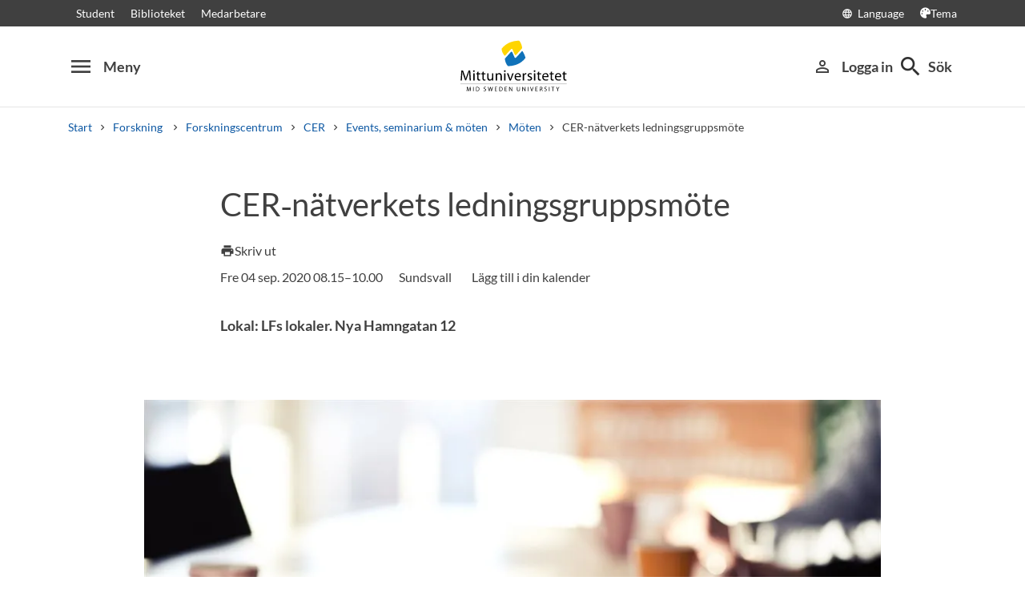

--- FILE ---
content_type: text/html; charset=utf-8
request_url: https://www.miun.se/Forskning/forskningscentra/cer/Events/moteskalender/2020-09/cer-natverkets-ledningsgruppsmote/
body_size: 7107
content:
<!DOCTYPE html>
<html lang="sv" xml:lang="sv" class="main-site-only" 
    xmlns="http://www.w3.org/1999/xhtml">
    <head>
        <meta charset="UTF-8">
<title>CER-n&#228;tverkets ledningsgruppsm&#246;te | Mittuniversitetet miun.se</title>

    <link
    rel="canonical" 
    href="https://www.miun.se/Forskning/forskningscentra/cer/Events/moteskalender/2020-09/cer-natverkets-ledningsgruppsmote/" 
    
    >
    <link
    rel="manifest" 
    href="/contentassets/5f744a611e6c481195ac689a89ee54df/manifest_sv.json" 
    
    >
    <link
    rel="apple-touch-startup-image" 
    href="/globalassets/pwa/launch_640x1136.png" 
    
    >
    <link
    rel="apple-touch-startup-image" 
    href="/globalassets/pwa/launch_750x1294.png" 
    
    >
    <link
    rel="apple-touch-startup-image" 
    href="/globalassets/pwa/launch_1242x2148.png" 
    
    >
    <link
    rel="apple-touch-startup-image" 
    href="/globalassets/pwa/launch_1125x2436.png" 
    
    >
    <link
    rel="apple-touch-startup-image" 
    href="/globalassets/pwa/launch_1536x2048.png" 
    
    >
    <link
    rel="apple-touch-startup-image" 
    href="/globalassets/pwa/launch_2048x2732.png" 
    
    >
    <link
    rel="apple-touch-icon" 
    href="/globalassets/pwa/apple-icon-57x57.png" 
    sizes="57x57" 
    >
    <link
    rel="apple-touch-icon" 
    href="/globalassets/pwa/apple-icon-60x60.png" 
    sizes="60x60" 
    >
    <link
    rel="apple-touch-icon" 
    href="/globalassets/pwa/apple-touch-icon-72x72.png" 
    sizes="72x72" 
    >
    <link
    rel="apple-touch-icon" 
    href="/globalassets/pwa/apple-icon-76x76.png" 
    sizes="76x76" 
    >
    <link
    rel="apple-touch-icon" 
    href="/globalassets/pwa/apple-icon-114x114.png" 
    sizes="114x114" 
    >
    <link
    rel="apple-touch-icon" 
    href="/globalassets/pwa/apple-touch-icon-120x120.png" 
    sizes="120x120" 
    >
    <link
    rel="apple-touch-icon" 
    href="/globalassets/pwa/apple-touch-icon-144x144.png" 
    sizes="144x144" 
    >
    <link
    rel="apple-touch-icon" 
    href="/globalassets/pwa/apple-icon-152x152.png" 
    sizes="152x152" 
    >
    <link
    rel="apple-touch-icon" 
    href="/globalassets/pwa/apple-touch-icon-180x180.png" 
    sizes="180x180" 
    >
    <link
    rel="icon" 
    href="/globalassets/pwa/favicon-16x16.png" 
    sizes="16x16" 
    >
    <link
    rel="icon" 
    href="/globalassets/pwa/favicon-32x32.png" 
    sizes="32x32" 
    >
    <link
    rel="icon" 
    href="/globalassets/pwa/favicon-96x96.png" 
    sizes="96x96" 
    >
    <link
    rel="icon" 
    href="/globalassets/pwa/android-icon-192x192.png" 
    sizes="192x192" 
    >
    <link
    rel="icon" 
    href="/globalassets/pwa/android-chrome-512x512.png" 
    sizes="512x512" 
    >

    <meta
    
    name="description" 
    
    
    content="Lokal: LFs lokaler. Nya Hamngatan 12" 
    
    
    >
    <meta
    
    name="viewport" 
    
    
    content="width=device-width, initial-scale=1.0" 
    
    
    >
    <meta
    
    
    
    http-equiv="X-UA-Compatible" 
    content="IE=edge" 
    
    
    >
    <meta
    
    name="pageId" 
    
    
    content="252888" 
    
    
    >
    <meta
    
    name="viewport" 
    
    
    content="width=device-width, initial-scale=1.0" 
    
    
    >
    <meta
    
    
    property="og:title" 
    
    content="CER-n&#228;tverkets ledningsgruppsm&#246;te" 
    
    
    >
    <meta
    
    
    property="og:url" 
    
    content="/Forskning/forskningscentra/cer/Events/moteskalender/2020-09/cer-natverkets-ledningsgruppsmote/" 
    
    
    >
    <meta
    
    
    property="og:locale" 
    
    content="sv" 
    
    
    >
    <meta
    
    name="apple-mobile-web-app-capable" 
    
    
    content="yes" 
    
    
    >
    <meta
    
    name="apple-mobile-web-app-status-bar-style" 
    
    
    content="#ffffff" 
    
    
    >
    <meta
    
    name="apple-mobile-web-app-title" 
    
    
    content="Miun PWA" 
    
    
    >
    <meta
    
    name="theme-color" 
    
    
    content="#ffffff" 
    
    
    >
    <meta
    
    
    property="og:type" 
    
    content="website" 
    
    
    >
    <meta
    
    
    property="rek:enddate" 
    
    content="Fri Sep 2020 10:00:00 GMT+02:00 (CET)" 
    
    
    >
    <meta
    
    name="apple-mobile-web-app-capable" 
    
    
    content="yes" 
    
    
    >
    <meta
    
    name="msapplication-TileImage" 
    
    
    content="/globalassets/pwa/android-chrome-512x512.png" 
    
    
    >
    <meta
    
    name="msapplication-TileColor" 
    
    
    content="#ffffff" 
    
    
    >
    <meta
    
    
    property="og:image" 
    
    content="https://miun.imagevault.media/publishedmedia/v77kmfwb0o7s9zfzpxp7/MI7A2948.webp" 
    
    
    >
    <meta
    
    
    property="og:image:width" 
    
    content="960" 
    
    
    >
    <meta
    
    
    property="og:image:height" 
    
    content="540" 
    
    
    >

<!-- Start TopScriptArea -->
<link rel="dns-prefetch" href="https://files.imbox.io" crossorigin>
<link rel="dns-prefetch" href="https://fonts.gstatic.com" crossorigin>
<link rel="dns-prefetch" href="https://static.rekai.se" crossorigin>
<link rel="preconnect" href="https://static.rekai.se" crossorigin>
<link rel="preconnect" href="https://cse.google.com" crossorigin>
<link rel="preconnect" href="https://log.cookieyes.com" crossorigin>
<link rel="preconnect" href="https://fonts.googleapis.com" crossorigin>
<link rel="preconnect" href="https://fonts.gstatic.com" crossorigin>
<meta content="nopagereadaloud" name="google" />
<meta name="mobile-web-app-capable" content="yes">
<link rel="alternate" href="https://www.miun.se" hreflang="sv-se" >
<link rel="alternate" href="https://www.miun.se/en" hreflang="en-gb" >
<!-- Custom styling here-->
<style>
    #imbox-container { color-scheme: light; }
   </style>
<!-- Google Tag Manager start -->
<script nonce='0aBjcePQYIbVwz7DgPmBUKyesfg01Yp9GfE6hYAS+co='>(function(w,d,s,l,i){w[l]=w[l]||[];w[l].push({'gtm.start':
new Date().getTime(),event:'gtm.js'});var f=d.getElementsByTagName(s)[0],
j=d.createElement(s),dl=l!='dataLayer'?'&l='+l:'';j.async=true;j.src=
'https://www.googletagmanager.com/gtm.js?id='+i+dl;f.parentNode.insertBefore(j,f);
})(window,document,'script','dataLayer','GTM-5G46HG');</script>
<!-- Google Tag Manager end -->
<!-- End TopScriptArea -->
            <link rel="stylesheet" href='/css/main.css?date=2026-01-15'>

        <script nonce="0aBjcePQYIbVwz7DgPmBUKyesfg01Yp9GfE6hYAS&#x2B;co=" src="/_content/Vizzit.Optimizely/integration.js"></script>
<script nonce="0aBjcePQYIbVwz7DgPmBUKyesfg01Yp9GfE6hYAS&#x2B;co=">
$vizzit$ = typeof $vizzit$ != 'undefined' ? $vizzit$ : {};
</script>
<script nonce="0aBjcePQYIbVwz7DgPmBUKyesfg01Yp9GfE6hYAS&#x2B;co=">
$vizzit$ = {keys: $vizzit$.keys || {},client: $vizzit$.client || {},config: $vizzit$.config || {},endpoint: $vizzit$.endpoint || {},};
</script>
<script nonce="0aBjcePQYIbVwz7DgPmBUKyesfg01Yp9GfE6hYAS&#x2B;co=">
$vizzit$.keys.public = 'FeAdpME7jI9pvsax/JY8XeRS0K9QFFuiFLx+KDFJf0M=';
</script>
<script nonce="0aBjcePQYIbVwz7DgPmBUKyesfg01Yp9GfE6hYAS&#x2B;co=">
$vizzit$.config.ajax = true;
</script>
<script nonce="0aBjcePQYIbVwz7DgPmBUKyesfg01Yp9GfE6hYAS&#x2B;co=">
!function(T,l,y){var S=T.location,k="script",D="instrumentationKey",C="ingestionendpoint",I="disableExceptionTracking",E="ai.device.",b="toLowerCase",w="crossOrigin",N="POST",e="appInsightsSDK",t=y.name||"appInsights";(y.name||T[e])&&(T[e]=t);var n=T[t]||function(d){var g=!1,f=!1,m={initialize:!0,queue:[],sv:"5",version:2,config:d};function v(e,t){var n={},a="Browser";return n[E+"id"]=a[b](),n[E+"type"]=a,n["ai.operation.name"]=S&&S.pathname||"_unknown_",n["ai.internal.sdkVersion"]="javascript:snippet_"+(m.sv||m.version),{time:function(){var e=new Date;function t(e){var t=""+e;return 1===t.length&&(t="0"+t),t}return e.getUTCFullYear()+"-"+t(1+e.getUTCMonth())+"-"+t(e.getUTCDate())+"T"+t(e.getUTCHours())+":"+t(e.getUTCMinutes())+":"+t(e.getUTCSeconds())+"."+((e.getUTCMilliseconds()/1e3).toFixed(3)+"").slice(2,5)+"Z"}(),iKey:e,name:"Microsoft.ApplicationInsights."+e.replace(/-/g,"")+"."+t,sampleRate:100,tags:n,data:{baseData:{ver:2}}}}var h=d.url||y.src;if(h){function a(e){var t,n,a,i,r,o,s,c,u,p,l;g=!0,m.queue=[],f||(f=!0,t=h,s=function(){var e={},t=d.connectionString;if(t)for(var n=t.split(";"),a=0;a<n.length;a++){var i=n[a].split("=");2===i.length&&(e[i[0][b]()]=i[1])}if(!e[C]){var r=e.endpointsuffix,o=r?e.location:null;e[C]="https://"+(o?o+".":"")+"dc."+(r||"services.visualstudio.com")}return e}(),c=s[D]||d[D]||"",u=s[C],p=u?u+"/v2/track":d.endpointUrl,(l=[]).push((n="SDK LOAD Failure: Failed to load Application Insights SDK script (See stack for details)",a=t,i=p,(o=(r=v(c,"Exception")).data).baseType="ExceptionData",o.baseData.exceptions=[{typeName:"SDKLoadFailed",message:n.replace(/\./g,"-"),hasFullStack:!1,stack:n+"\nSnippet failed to load ["+a+"] -- Telemetry is disabled\nHelp Link: https://go.microsoft.com/fwlink/?linkid=2128109\nHost: "+(S&&S.pathname||"_unknown_")+"\nEndpoint: "+i,parsedStack:[]}],r)),l.push(function(e,t,n,a){var i=v(c,"Message"),r=i.data;r.baseType="MessageData";var o=r.baseData;return o.message='AI (Internal): 99 message:"'+("SDK LOAD Failure: Failed to load Application Insights SDK script (See stack for details) ("+n+")").replace(/\"/g,"")+'"',o.properties={endpoint:a},i}(0,0,t,p)),function(e,t){if(JSON){var n=T.fetch;if(n&&!y.useXhr)n(t,{method:N,body:JSON.stringify(e),mode:"cors"});else if(XMLHttpRequest){var a=new XMLHttpRequest;a.open(N,t),a.setRequestHeader("Content-type","application/json"),a.send(JSON.stringify(e))}}}(l,p))}function i(e,t){f||setTimeout(function(){!t&&m.core||a()},500)}var e=function(){var n=l.createElement(k);n.src=h;var e=y[w];return!e&&""!==e||"undefined"==n[w]||(n[w]=e),n.onload=i,n.onerror=a,n.onreadystatechange=function(e,t){"loaded"!==n.readyState&&"complete"!==n.readyState||i(0,t)},n}();y.ld<0?l.getElementsByTagName("head")[0].appendChild(e):setTimeout(function(){l.getElementsByTagName(k)[0].parentNode.appendChild(e)},y.ld||0)}try{m.cookie=l.cookie}catch(p){}function t(e){for(;e.length;)!function(t){m[t]=function(){var e=arguments;g||m.queue.push(function(){m[t].apply(m,e)})}}(e.pop())}var n="track",r="TrackPage",o="TrackEvent";t([n+"Event",n+"PageView",n+"Exception",n+"Trace",n+"DependencyData",n+"Metric",n+"PageViewPerformance","start"+r,"stop"+r,"start"+o,"stop"+o,"addTelemetryInitializer","setAuthenticatedUserContext","clearAuthenticatedUserContext","flush"]),m.SeverityLevel={Verbose:0,Information:1,Warning:2,Error:3,Critical:4};var s=(d.extensionConfig||{}).ApplicationInsightsAnalytics||{};if(!0!==d[I]&&!0!==s[I]){var c="onerror";t(["_"+c]);var u=T[c];T[c]=function(e,t,n,a,i){var r=u&&u(e,t,n,a,i);return!0!==r&&m["_"+c]({message:e,url:t,lineNumber:n,columnNumber:a,error:i}),r},d.autoExceptionInstrumented=!0}return m}(y.cfg);function a(){y.onInit&&y.onInit(n)}(T[t]=n).queue&&0===n.queue.length?(n.queue.push(a),n.trackPageView({})):a()}(window,document,{src: "https://js.monitor.azure.com/scripts/b/ai.2.gbl.min.js", crossOrigin: "anonymous", cfg: {instrumentationKey: 'd1c9d528-f807-4fc3-b106-8c8646f6dbb6', disableCookiesUsage: false }});
</script>

        
    </head>
    <body class="    site-css use-border-radius
">
        <div id="app" class="header-min-height" data-context="[base64]/[base64]/[base64]">
</div>
            <div class="fold-out-search">
        <div class="container-fluid">
            <div class="container">
                <div class="col-12">
                    <div class="fold-out-search__content">
                        <h2>S&#246;k</h2>
                        <div class="fold-out-search__script-wrapper">
                            <script nonce='0aBjcePQYIbVwz7DgPmBUKyesfg01Yp9GfE6hYAS+co=' src="https://static.rekai.se/addon/v3/rekai_autocomplete.min.js"></script>
<script nonce='0aBjcePQYIbVwz7DgPmBUKyesfg01Yp9GfE6hYAS+co='>
__rekai.ready(function() {
    
// Autocomplete
var searchSelector = '#gsc-i-id1';

// START HTML AUTOCOMPLETE
var rekAutocomplete = rekai_autocomplete(searchSelector, {
  debug: true,
  clearOnSelected: true,
  params: {
    entitytype: 'all'
  }
}).on('rekai_autocomplete:selected', function (event, suggestion, dataset) {
  window.location = suggestion.url;
});

// Function that removes display block from ".rekai-dropdown-menu"
function hideDropdownMenu() {
  document.querySelectorAll('.rekai-dropdown-menu').forEach(function (el) {
    el.style.display = 'none';
  });
}
// Event for when Enter is pressed in the input
var searchInput = document.querySelector('#gsc-i-id1');
if (searchInput) {
  searchInput.addEventListener('keydown', function (e) {
    if (e.key === 'Enter') {
      hideDropdownMenu();
    }
  });
}

// If keydown or click on ".gsc-search-button", run hideDropdownMenu
document.querySelectorAll('.gsc-search-button').forEach(function (btn) {
  btn.addEventListener('keydown', hideDropdownMenu);
  btn.addEventListener('click', hideDropdownMenu);
});

    
});

</script>

<!-- Search suggestion color -->
<style>
.fold-out-search__script-wrapper {
  .rekai-suggestion {
    p {
      color: #000 !important;
    }
  }
  .rekai-accordion__link {
    color: #0d58a3 !important;
  }
  .rekai-accordion__answer-text,
  .rekai-accordion__answer-page {
    color: #000 !important;    
  }
  .rekai-accordion__button {
    .rekai-accordion__question-text {
      color: #000 !important;
    }
    svg {
      color: #000 !important;
    }
  }
}
</style>
<script nonce='0aBjcePQYIbVwz7DgPmBUKyesfg01Yp9GfE6hYAS+co=' src="
https://cse.google.com/cse.js?cx=015190983368593144054:kq6-drsmbqy"></script>
<div class="gcse-searchbox" data-gname="storesearch" data-personalizedAds="false"></div>
<div class="gcse-searchresults" data-gname="storesearch" data-personalizedAds="false"></div>

                                    <h3 class="fold-out-search__other-heading">Andra s&#246;ktj&#228;nster</h3>
                                <div class="fold-out-search__links">
                                    
                                        <a href="/utbildning/" class="fold-out-search__link">Kurser och program</a>
                                        <a href="/utbildning/kursplaner-och-utbildningsplaner/" class="fold-out-search__link">Kursplaner</a>
                                        <a href="/student/antagen/valkomstbrev/" class="fold-out-search__link">V&#228;lkomstbrev</a>
                                        <a href="/kontakt/personal/" class="fold-out-search__link">Personal</a>
                                </div>
                        </div>
                    </div>
                </div>
            </div>
        </div>
    </div>

        
        <main id="main">
            <div class="container">
                <div class="row title-container" style="margin-bottom: 20px !important;" >
                    <div class="col-md-10 offset-md-1 col-lg-8 offset-lg-2">
                            <h1 class="heading-level-1" data-epi-edit="PageHeading">CER‑nätverkets ledningsgruppsmöte</h1>
                            
                        <div data-component="SaveAndListen" data-context="[base64]">
</div>
                    </div>
                </div>
            </div>

            <div class="container" style="margin-bottom: 30px;">
                <div class="row">
                    <div class="col-md-10 offset-md-1 col-lg-8 offset-lg-2">
                        <div class="sub-header-info move-up">
                                <div class="occurance-text small-font">
                                    
                    Fre
                    04 
                    sep. 
                    2020
                    08.15–10.00
                                </div>
                                    <div class="location small-font">
                                        Sundsvall
                                    </div>
                                    <div class="calendar-action small-font">
                                        <add-to-calendar-button
                                            styleLight="--btn-background: transparent; --btn-text: var(--dark-grey); --font: Lato, sans-serif; --btn-border-radius: 0px; --btn-border: transparent; --base-font-size-l: 18px; --base-font-size-m: 18px; --base-font-size-s: 18px; --btn-padding-y: 0.5em; --btn-padding-x: 0.1em; --btn-shadow: none; --btn-hover-shadow: none; --btn-hover-background: transparent; --btn-font-weight: 400; --btn-underline: transparent;"
                                            styleDark="--btn-background: #000;" hideIconButton="true"
                                            label="Lägg till i din kalender" name="CER‑nätverkets ledningsgruppsmöte"
                                            description="Lokal: LFs lokaler. Nya Hamngatan 12"
                                            startDate="2020-09-04" startTime="08:15"
                                             endDate="2020-09-04" endTime="10:00"
                                             options="['Apple','Google','iCal','Microsoft365','Outlook.com']"
                                            timeZone="Europe/Stockholm" trigger="click" inline listStyle="modal"
                                            buttonStyle="text" hideCheckmark="true" iCalFileName="Påminnelse">Lägg till
                                            i din kalender</add-to-calendar-button>
                                    </div>
                        </div>
                    </div>
                </div>
            </div>
    <div id="maincontent" class=" ">
            <div class="container">
                <div class="row preamble-container">
                    <div class="col-md-10 offset-md-1 col-lg-8 offset-lg-2">
                        <p data-epi-edit="MainIntro" class="preamble">
                            Lokal: LFs lokaler. Nya Hamngatan 12
                        </p>
                    </div>
                </div>
            </div>

                    <div class="container-fluid">
                        <div class="row illustrating-image-container">
                            <div class="col-12">
                                <figure class="mw-920 mx-auto">
                                    <img  src='https://miun.imagevault.media/publishedmedia/v77kmfwb0o7s9zfzpxp7/MI7A2948.webp' height='540' width='960' alt=' Ekonomi'>
                                    <figcaption></figcaption>
                                </figure>
                            </div>
                        </div>
                    </div>

            <script type="application/ld+json">
{
    "@context": "[https://schema.org|https://schema.org/]", "@type": "NewsArticle" 
}
</script>


    </div>
</main>
            <section class="last-update" aria-label="Sidan uppdaterades">
        <p>Sidan uppdaterades 2019-12-18</p>
        
    </section>

        
        <footer>
    <div class="container">
        <div class="row contact-us justify-content-center">
            <div class="col-md-4 contact-card">
                <div class="contact-icon">
                    <span aria-hidden="true" class="material-icons">phone</span>
                </div>
                <div class="contact-url">
                    <a href="tel:+4610-1428000">+46 (0)10-142 80 00 </a>
                </div>
                <div class="contact-text">
                    <p>M&#229;ndag&#8211;fredag, kl. 8&#8211;16</p>
                </div>
            </div>
            <div class="col-md-4 contact-card">
                <div class="contact-icon">
                    <span aria-hidden="true" class="material-icons">mail_outline</span>
                </div>
                <div class="contact-url">
                    <a href="mailto:kontakt@miun.se">kontakt@miun.se</a>
                </div>
                <div class="contact-text">
                    <p>Vi svarar p&#229; e-post m&#229;ndag till fredag</p>
                </div>
            </div>
            <div class="col-md-4 contact-card">
                <div class="contact-icon">
                    <span aria-hidden="true" class="material-icons">info_outline</span>
                </div>
                <div class="contact-url">
                    <a href="/kontakt/sakerhet/">Kris och s&#228;kerhet</a>
                </div>
                <div class="contact-text">
                    <p>Om n&#246;dsituation skulle uppst&#229;</p>
                </div>
            </div>
        </div>
        <ul class="social-links list-unstyled">
                <li>
                        <a href="https://www.miun.se/ledigajobb">Lediga jobb</a>
                </li>
                <li>
                        <a href="https://www.miun.se/kontakt">Kontakt</a>
                </li>
                <li>
                        <a href="https://www.miun.se/hittahit/">Hitta till oss</a>
                </li>
                <li>
                        <a href="https://www.miun.se/omwebbplatsen/">Om webbplatsen</a>
                </li>
        </ul>
    </div>
</footer>
        <script nonce="0aBjcePQYIbVwz7DgPmBUKyesfg01Yp9GfE6hYAS+co=" id="favouritesConfig" type="application/json">

</script>

  <script nonce="0aBjcePQYIbVwz7DgPmBUKyesfg01Yp9GfE6hYAS+co=" src='/js/main.js?date=639040686880000000'></script>


  <script nonce="0aBjcePQYIbVwz7DgPmBUKyesfg01Yp9GfE6hYAS+co=">
    if ('serviceWorker' in navigator) {
      window.addEventListener('load', () => {
        navigator.serviceWorker.register('/backend/service-worker.js')
          .then(registration => {
            console.log('Service Worker registered with scope:', registration.scope);
          })
          .catch(error => {
            console.error('Service Worker registration failed:', error);
          });
      });
    }
  </script>

<!-- Google Tag Manager (noscript) -->
<noscript><iframe src="https://www.googletagmanager.com/ns.html?id=GTM-5G46HG"
height="0" width="0" style="display:none;visibility:hidden"></iframe></noscript>
<!-- End Google Tag Manager (noscript) -->
        <script defer="defer" nonce="0aBjcePQYIbVwz7DgPmBUKyesfg01Yp9GfE6hYAS&#x2B;co=" src="/Util/Find/epi-util/find.js"></script>
<script nonce="0aBjcePQYIbVwz7DgPmBUKyesfg01Yp9GfE6hYAS&#x2B;co=">
document.addEventListener('DOMContentLoaded',function(){if(typeof FindApi === 'function'){var api = new FindApi();api.setApplicationUrl('/');api.setServiceApiBaseUrl('/find_v2/');api.processEventFromCurrentUri();api.bindWindowEvents();api.bindAClickEvent();api.sendBufferedEvents();}})
</script>

        
    </body>
</html>

--- FILE ---
content_type: text/javascript
request_url: https://www.miun.se/js/6792.main.js
body_size: -243
content:
"use strict";(self.webpackChunkmiun_designlib=self.webpackChunkmiun_designlib||[]).push([[6792],{76792(e,i,s){s.r(i)}}]);

--- FILE ---
content_type: text/javascript
request_url: https://www.miun.se/js/1123.main.js
body_size: 19200
content:
/*! For license information please see 1123.main.js.LICENSE.txt */
(self.webpackChunkmiun_designlib=self.webpackChunkmiun_designlib||[]).push([[1123],{31123(e,t,n){!function(e){"use strict";e.defineLocale("sv",{months:"januari_februari_mars_april_maj_juni_juli_augusti_september_oktober_november_december".split("_"),monthsShort:"jan_feb_mar_apr_maj_jun_jul_aug_sep_okt_nov_dec".split("_"),weekdays:"söndag_måndag_tisdag_onsdag_torsdag_fredag_lördag".split("_"),weekdaysShort:"sön_mån_tis_ons_tor_fre_lör".split("_"),weekdaysMin:"sö_må_ti_on_to_fr_lö".split("_"),longDateFormat:{LT:"HH:mm",LTS:"HH:mm:ss",L:"YYYY-MM-DD",LL:"D MMMM YYYY",LLL:"D MMMM YYYY [kl.] HH:mm",LLLL:"dddd D MMMM YYYY [kl.] HH:mm",lll:"D MMM YYYY HH:mm",llll:"ddd D MMM YYYY HH:mm"},calendar:{sameDay:"[Idag] LT",nextDay:"[Imorgon] LT",lastDay:"[Igår] LT",nextWeek:"[På] dddd LT",lastWeek:"[I] dddd[s] LT",sameElse:"L"},relativeTime:{future:"om %s",past:"för %s sedan",s:"några sekunder",ss:"%d sekunder",m:"en minut",mm:"%d minuter",h:"en timme",hh:"%d timmar",d:"en dag",dd:"%d dagar",M:"en månad",MM:"%d månader",y:"ett år",yy:"%d år"},dayOfMonthOrdinalParse:/\d{1,2}(\:e|\:a)/,ordinal:function(e){var t=e%10;return e+(1==~~(e%100/10)?":e":1===t||2===t?":a":":e")},week:{dow:1,doy:4}})}(n(60629))},60629(e,t,n){(e=n.nmd(e)).exports=function(){"use strict";var t,s;function i(){return t.apply(null,arguments)}function r(e){return e instanceof Array||"[object Array]"===Object.prototype.toString.call(e)}function a(e){return null!=e&&"[object Object]"===Object.prototype.toString.call(e)}function o(e,t){return Object.prototype.hasOwnProperty.call(e,t)}function u(e){if(Object.getOwnPropertyNames)return 0===Object.getOwnPropertyNames(e).length;var t;for(t in e)if(o(e,t))return!1;return!0}function l(e){return void 0===e}function d(e){return"number"==typeof e||"[object Number]"===Object.prototype.toString.call(e)}function h(e){return e instanceof Date||"[object Date]"===Object.prototype.toString.call(e)}function c(e,t){var n,s=[],i=e.length;for(n=0;n<i;++n)s.push(t(e[n],n));return s}function f(e,t){for(var n in t)o(t,n)&&(e[n]=t[n]);return o(t,"toString")&&(e.toString=t.toString),o(t,"valueOf")&&(e.valueOf=t.valueOf),e}function m(e,t,n,s){return Ht(e,t,n,s,!0).utc()}function _(e){return null==e._pf&&(e._pf={empty:!1,unusedTokens:[],unusedInput:[],overflow:-2,charsLeftOver:0,nullInput:!1,invalidEra:null,invalidMonth:null,invalidFormat:!1,userInvalidated:!1,iso:!1,parsedDateParts:[],era:null,meridiem:null,rfc2822:!1,weekdayMismatch:!1}),e._pf}function y(e){var t=null,n=!1,i=e._d&&!isNaN(e._d.getTime());return i&&(t=_(e),n=s.call(t.parsedDateParts,function(e){return null!=e}),i=t.overflow<0&&!t.empty&&!t.invalidEra&&!t.invalidMonth&&!t.invalidWeekday&&!t.weekdayMismatch&&!t.nullInput&&!t.invalidFormat&&!t.userInvalidated&&(!t.meridiem||t.meridiem&&n),e._strict&&(i=i&&0===t.charsLeftOver&&0===t.unusedTokens.length&&void 0===t.bigHour)),null!=Object.isFrozen&&Object.isFrozen(e)?i:(e._isValid=i,e._isValid)}function g(e){var t=m(NaN);return null!=e?f(_(t),e):_(t).userInvalidated=!0,t}s=Array.prototype.some?Array.prototype.some:function(e){var t,n=Object(this),s=n.length>>>0;for(t=0;t<s;t++)if(t in n&&e.call(this,n[t],t,n))return!0;return!1};var w=i.momentProperties=[],p=!1;function v(e,t){var n,s,i,r=w.length;if(l(t._isAMomentObject)||(e._isAMomentObject=t._isAMomentObject),l(t._i)||(e._i=t._i),l(t._f)||(e._f=t._f),l(t._l)||(e._l=t._l),l(t._strict)||(e._strict=t._strict),l(t._tzm)||(e._tzm=t._tzm),l(t._isUTC)||(e._isUTC=t._isUTC),l(t._offset)||(e._offset=t._offset),l(t._pf)||(e._pf=_(t)),l(t._locale)||(e._locale=t._locale),r>0)for(n=0;n<r;n++)l(i=t[s=w[n]])||(e[s]=i);return e}function k(e){v(this,e),this._d=new Date(null!=e._d?e._d.getTime():NaN),this.isValid()||(this._d=new Date(NaN)),!1===p&&(p=!0,i.updateOffset(this),p=!1)}function M(e){return e instanceof k||null!=e&&null!=e._isAMomentObject}function Y(e){!1===i.suppressDeprecationWarnings&&"undefined"!=typeof console&&console.warn&&console.warn("Deprecation warning: "+e)}function D(e,t){var n=!0;return f(function(){if(null!=i.deprecationHandler&&i.deprecationHandler(null,e),n){var s,r,a,u=[],l=arguments.length;for(r=0;r<l;r++){if(s="","object"==typeof arguments[r]){for(a in s+="\n["+r+"] ",arguments[0])o(arguments[0],a)&&(s+=a+": "+arguments[0][a]+", ");s=s.slice(0,-2)}else s=arguments[r];u.push(s)}Y(e+"\nArguments: "+Array.prototype.slice.call(u).join("")+"\n"+(new Error).stack),n=!1}return t.apply(this,arguments)},t)}var S,O={};function b(e,t){null!=i.deprecationHandler&&i.deprecationHandler(e,t),O[e]||(Y(t),O[e]=!0)}function T(e){return"undefined"!=typeof Function&&e instanceof Function||"[object Function]"===Object.prototype.toString.call(e)}function x(e,t){var n,s=f({},e);for(n in t)o(t,n)&&(a(e[n])&&a(t[n])?(s[n]={},f(s[n],e[n]),f(s[n],t[n])):null!=t[n]?s[n]=t[n]:delete s[n]);for(n in e)o(e,n)&&!o(t,n)&&a(e[n])&&(s[n]=f({},s[n]));return s}function N(e){null!=e&&this.set(e)}i.suppressDeprecationWarnings=!1,i.deprecationHandler=null,S=Object.keys?Object.keys:function(e){var t,n=[];for(t in e)o(e,t)&&n.push(t);return n};function W(e,t,n){var s=""+Math.abs(e),i=t-s.length;return(e>=0?n?"+":"":"-")+Math.pow(10,Math.max(0,i)).toString().substr(1)+s}var P=/(\[[^\[]*\])|(\\)?([Hh]mm(ss)?|Mo|MM?M?M?|Do|DDDo|DD?D?D?|ddd?d?|do?|w[o|w]?|W[o|W]?|Qo?|N{1,5}|YYYYYY|YYYYY|YYYY|YY|y{2,4}|yo?|gg(ggg?)?|GG(GGG?)?|e|E|a|A|hh?|HH?|kk?|mm?|ss?|S{1,9}|x|X|zz?|ZZ?|.)/g,R=/(\[[^\[]*\])|(\\)?(LTS|LT|LL?L?L?|l{1,4})/g,C={},H={};function L(e,t,n,s){var i=s;"string"==typeof s&&(i=function(){return this[s]()}),e&&(H[e]=i),t&&(H[t[0]]=function(){return W(i.apply(this,arguments),t[1],t[2])}),n&&(H[n]=function(){return this.localeData().ordinal(i.apply(this,arguments),e)})}function U(e){return e.match(/\[[\s\S]/)?e.replace(/^\[|\]$/g,""):e.replace(/\\/g,"")}function F(e,t){return e.isValid()?(t=V(t,e.localeData()),C[t]=C[t]||function(e){var t,n,s=e.match(P);for(t=0,n=s.length;t<n;t++)H[s[t]]?s[t]=H[s[t]]:s[t]=U(s[t]);return function(t){var i,r="";for(i=0;i<n;i++)r+=T(s[i])?s[i].call(t,e):s[i];return r}}(t),C[t](e)):e.localeData().invalidDate()}function V(e,t){var n=5;function s(e){return t.longDateFormat(e)||e}for(R.lastIndex=0;n>=0&&R.test(e);)e=e.replace(R,s),R.lastIndex=0,n-=1;return e}var G={D:"date",dates:"date",date:"date",d:"day",days:"day",day:"day",e:"weekday",weekdays:"weekday",weekday:"weekday",E:"isoWeekday",isoweekdays:"isoWeekday",isoweekday:"isoWeekday",DDD:"dayOfYear",dayofyears:"dayOfYear",dayofyear:"dayOfYear",h:"hour",hours:"hour",hour:"hour",ms:"millisecond",milliseconds:"millisecond",millisecond:"millisecond",m:"minute",minutes:"minute",minute:"minute",M:"month",months:"month",month:"month",Q:"quarter",quarters:"quarter",quarter:"quarter",s:"second",seconds:"second",second:"second",gg:"weekYear",weekyears:"weekYear",weekyear:"weekYear",GG:"isoWeekYear",isoweekyears:"isoWeekYear",isoweekyear:"isoWeekYear",w:"week",weeks:"week",week:"week",W:"isoWeek",isoweeks:"isoWeek",isoweek:"isoWeek",y:"year",years:"year",year:"year"};function E(e){return"string"==typeof e?G[e]||G[e.toLowerCase()]:void 0}function j(e){var t,n,s={};for(n in e)o(e,n)&&(t=E(n))&&(s[t]=e[n]);return s}var A={date:9,day:11,weekday:11,isoWeekday:11,dayOfYear:4,hour:13,millisecond:16,minute:14,month:8,quarter:7,second:15,weekYear:1,isoWeekYear:1,week:5,isoWeek:5,year:1};var I,Z=/\d/,z=/\d\d/,$=/\d{3}/,q=/\d{4}/,B=/[+-]?\d{6}/,J=/\d\d?/,Q=/\d\d\d\d?/,X=/\d\d\d\d\d\d?/,K=/\d{1,3}/,ee=/\d{1,4}/,te=/[+-]?\d{1,6}/,ne=/\d+/,se=/[+-]?\d+/,ie=/Z|[+-]\d\d:?\d\d/gi,re=/Z|[+-]\d\d(?::?\d\d)?/gi,ae=/[0-9]{0,256}['a-z\u00A0-\u05FF\u0700-\uD7FF\uF900-\uFDCF\uFDF0-\uFF07\uFF10-\uFFEF]{1,256}|[\u0600-\u06FF\/]{1,256}(\s*?[\u0600-\u06FF]{1,256}){1,2}/i,oe=/^[1-9]\d?/,ue=/^([1-9]\d|\d)/;function le(e,t,n){I[e]=T(t)?t:function(e,s){return e&&n?n:t}}function de(e,t){return o(I,e)?I[e](t._strict,t._locale):new RegExp(he(e.replace("\\","").replace(/\\(\[)|\\(\])|\[([^\]\[]*)\]|\\(.)/g,function(e,t,n,s,i){return t||n||s||i})))}function he(e){return e.replace(/[-\/\\^$*+?.()|[\]{}]/g,"\\$&")}function ce(e){return e<0?Math.ceil(e)||0:Math.floor(e)}function fe(e){var t=+e,n=0;return 0!==t&&isFinite(t)&&(n=ce(t)),n}I={};var me={};function _e(e,t){var n,s,i=t;for("string"==typeof e&&(e=[e]),d(t)&&(i=function(e,n){n[t]=fe(e)}),s=e.length,n=0;n<s;n++)me[e[n]]=i}function ye(e,t){_e(e,function(e,n,s,i){s._w=s._w||{},t(e,s._w,s,i)})}function ge(e,t,n){null!=t&&o(me,e)&&me[e](t,n._a,n,e)}function we(e){return e%4==0&&e%100!=0||e%400==0}var pe=0,ve=1,ke=2,Me=3,Ye=4,De=5,Se=6,Oe=7,be=8;function Te(e){return we(e)?366:365}L("Y",0,0,function(){var e=this.year();return e<=9999?W(e,4):"+"+e}),L(0,["YY",2],0,function(){return this.year()%100}),L(0,["YYYY",4],0,"year"),L(0,["YYYYY",5],0,"year"),L(0,["YYYYYY",6,!0],0,"year"),le("Y",se),le("YY",J,z),le("YYYY",ee,q),le("YYYYY",te,B),le("YYYYYY",te,B),_e(["YYYYY","YYYYYY"],pe),_e("YYYY",function(e,t){t[pe]=2===e.length?i.parseTwoDigitYear(e):fe(e)}),_e("YY",function(e,t){t[pe]=i.parseTwoDigitYear(e)}),_e("Y",function(e,t){t[pe]=parseInt(e,10)}),i.parseTwoDigitYear=function(e){return fe(e)+(fe(e)>68?1900:2e3)};var xe,Ne=We("FullYear",!0);function We(e,t){return function(n){return null!=n?(Re(this,e,n),i.updateOffset(this,t),this):Pe(this,e)}}function Pe(e,t){if(!e.isValid())return NaN;var n=e._d,s=e._isUTC;switch(t){case"Milliseconds":return s?n.getUTCMilliseconds():n.getMilliseconds();case"Seconds":return s?n.getUTCSeconds():n.getSeconds();case"Minutes":return s?n.getUTCMinutes():n.getMinutes();case"Hours":return s?n.getUTCHours():n.getHours();case"Date":return s?n.getUTCDate():n.getDate();case"Day":return s?n.getUTCDay():n.getDay();case"Month":return s?n.getUTCMonth():n.getMonth();case"FullYear":return s?n.getUTCFullYear():n.getFullYear();default:return NaN}}function Re(e,t,n){var s,i,r,a,o;if(e.isValid()&&!isNaN(n)){switch(s=e._d,i=e._isUTC,t){case"Milliseconds":return void(i?s.setUTCMilliseconds(n):s.setMilliseconds(n));case"Seconds":return void(i?s.setUTCSeconds(n):s.setSeconds(n));case"Minutes":return void(i?s.setUTCMinutes(n):s.setMinutes(n));case"Hours":return void(i?s.setUTCHours(n):s.setHours(n));case"Date":return void(i?s.setUTCDate(n):s.setDate(n));case"FullYear":break;default:return}r=n,a=e.month(),o=29!==(o=e.date())||1!==a||we(r)?o:28,i?s.setUTCFullYear(r,a,o):s.setFullYear(r,a,o)}}function Ce(e,t){if(isNaN(e)||isNaN(t))return NaN;var n,s=(t%(n=12)+n)%n;return e+=(t-s)/12,1===s?we(e)?29:28:31-s%7%2}xe=Array.prototype.indexOf?Array.prototype.indexOf:function(e){var t;for(t=0;t<this.length;++t)if(this[t]===e)return t;return-1},L("M",["MM",2],"Mo",function(){return this.month()+1}),L("MMM",0,0,function(e){return this.localeData().monthsShort(this,e)}),L("MMMM",0,0,function(e){return this.localeData().months(this,e)}),le("M",J,oe),le("MM",J,z),le("MMM",function(e,t){return t.monthsShortRegex(e)}),le("MMMM",function(e,t){return t.monthsRegex(e)}),_e(["M","MM"],function(e,t){t[ve]=fe(e)-1}),_e(["MMM","MMMM"],function(e,t,n,s){var i=n._locale.monthsParse(e,s,n._strict);null!=i?t[ve]=i:_(n).invalidMonth=e});var He="January_February_March_April_May_June_July_August_September_October_November_December".split("_"),Le="Jan_Feb_Mar_Apr_May_Jun_Jul_Aug_Sep_Oct_Nov_Dec".split("_"),Ue=/D[oD]?(\[[^\[\]]*\]|\s)+MMMM?/,Fe=ae,Ve=ae;function Ge(e,t,n){var s,i,r,a=e.toLocaleLowerCase();if(!this._monthsParse)for(this._monthsParse=[],this._longMonthsParse=[],this._shortMonthsParse=[],s=0;s<12;++s)r=m([2e3,s]),this._shortMonthsParse[s]=this.monthsShort(r,"").toLocaleLowerCase(),this._longMonthsParse[s]=this.months(r,"").toLocaleLowerCase();return n?"MMM"===t?-1!==(i=xe.call(this._shortMonthsParse,a))?i:null:-1!==(i=xe.call(this._longMonthsParse,a))?i:null:"MMM"===t?-1!==(i=xe.call(this._shortMonthsParse,a))||-1!==(i=xe.call(this._longMonthsParse,a))?i:null:-1!==(i=xe.call(this._longMonthsParse,a))||-1!==(i=xe.call(this._shortMonthsParse,a))?i:null}function Ee(e,t){if(!e.isValid())return e;if("string"==typeof t)if(/^\d+$/.test(t))t=fe(t);else if(!d(t=e.localeData().monthsParse(t)))return e;var n=t,s=e.date();return s=s<29?s:Math.min(s,Ce(e.year(),n)),e._isUTC?e._d.setUTCMonth(n,s):e._d.setMonth(n,s),e}function je(e){return null!=e?(Ee(this,e),i.updateOffset(this,!0),this):Pe(this,"Month")}function Ae(){function e(e,t){return t.length-e.length}var t,n,s,i,r=[],a=[],o=[];for(t=0;t<12;t++)n=m([2e3,t]),s=he(this.monthsShort(n,"")),i=he(this.months(n,"")),r.push(s),a.push(i),o.push(i),o.push(s);r.sort(e),a.sort(e),o.sort(e),this._monthsRegex=new RegExp("^("+o.join("|")+")","i"),this._monthsShortRegex=this._monthsRegex,this._monthsStrictRegex=new RegExp("^("+a.join("|")+")","i"),this._monthsShortStrictRegex=new RegExp("^("+r.join("|")+")","i")}function Ie(e,t,n,s,i,r,a){var o;return e<100&&e>=0?(o=new Date(e+400,t,n,s,i,r,a),isFinite(o.getFullYear())&&o.setFullYear(e)):o=new Date(e,t,n,s,i,r,a),o}function Ze(e){var t,n;return e<100&&e>=0?((n=Array.prototype.slice.call(arguments))[0]=e+400,t=new Date(Date.UTC.apply(null,n)),isFinite(t.getUTCFullYear())&&t.setUTCFullYear(e)):t=new Date(Date.UTC.apply(null,arguments)),t}function ze(e,t,n){var s=7+t-n;return-(7+Ze(e,0,s).getUTCDay()-t)%7+s-1}function $e(e,t,n,s,i){var r,a,o=1+7*(t-1)+(7+n-s)%7+ze(e,s,i);return o<=0?a=Te(r=e-1)+o:o>Te(e)?(r=e+1,a=o-Te(e)):(r=e,a=o),{year:r,dayOfYear:a}}function qe(e,t,n){var s,i,r=ze(e.year(),t,n),a=Math.floor((e.dayOfYear()-r-1)/7)+1;return a<1?s=a+Be(i=e.year()-1,t,n):a>Be(e.year(),t,n)?(s=a-Be(e.year(),t,n),i=e.year()+1):(i=e.year(),s=a),{week:s,year:i}}function Be(e,t,n){var s=ze(e,t,n),i=ze(e+1,t,n);return(Te(e)-s+i)/7}L("w",["ww",2],"wo","week"),L("W",["WW",2],"Wo","isoWeek"),le("w",J,oe),le("ww",J,z),le("W",J,oe),le("WW",J,z),ye(["w","ww","W","WW"],function(e,t,n,s){t[s.substr(0,1)]=fe(e)});function Je(e,t){return e.slice(t,7).concat(e.slice(0,t))}L("d",0,"do","day"),L("dd",0,0,function(e){return this.localeData().weekdaysMin(this,e)}),L("ddd",0,0,function(e){return this.localeData().weekdaysShort(this,e)}),L("dddd",0,0,function(e){return this.localeData().weekdays(this,e)}),L("e",0,0,"weekday"),L("E",0,0,"isoWeekday"),le("d",J),le("e",J),le("E",J),le("dd",function(e,t){return t.weekdaysMinRegex(e)}),le("ddd",function(e,t){return t.weekdaysShortRegex(e)}),le("dddd",function(e,t){return t.weekdaysRegex(e)}),ye(["dd","ddd","dddd"],function(e,t,n,s){var i=n._locale.weekdaysParse(e,s,n._strict);null!=i?t.d=i:_(n).invalidWeekday=e}),ye(["d","e","E"],function(e,t,n,s){t[s]=fe(e)});var Qe="Sunday_Monday_Tuesday_Wednesday_Thursday_Friday_Saturday".split("_"),Xe="Sun_Mon_Tue_Wed_Thu_Fri_Sat".split("_"),Ke="Su_Mo_Tu_We_Th_Fr_Sa".split("_"),et=ae,tt=ae,nt=ae;function st(e,t,n){var s,i,r,a=e.toLocaleLowerCase();if(!this._weekdaysParse)for(this._weekdaysParse=[],this._shortWeekdaysParse=[],this._minWeekdaysParse=[],s=0;s<7;++s)r=m([2e3,1]).day(s),this._minWeekdaysParse[s]=this.weekdaysMin(r,"").toLocaleLowerCase(),this._shortWeekdaysParse[s]=this.weekdaysShort(r,"").toLocaleLowerCase(),this._weekdaysParse[s]=this.weekdays(r,"").toLocaleLowerCase();return n?"dddd"===t?-1!==(i=xe.call(this._weekdaysParse,a))?i:null:"ddd"===t?-1!==(i=xe.call(this._shortWeekdaysParse,a))?i:null:-1!==(i=xe.call(this._minWeekdaysParse,a))?i:null:"dddd"===t?-1!==(i=xe.call(this._weekdaysParse,a))||-1!==(i=xe.call(this._shortWeekdaysParse,a))||-1!==(i=xe.call(this._minWeekdaysParse,a))?i:null:"ddd"===t?-1!==(i=xe.call(this._shortWeekdaysParse,a))||-1!==(i=xe.call(this._weekdaysParse,a))||-1!==(i=xe.call(this._minWeekdaysParse,a))?i:null:-1!==(i=xe.call(this._minWeekdaysParse,a))||-1!==(i=xe.call(this._weekdaysParse,a))||-1!==(i=xe.call(this._shortWeekdaysParse,a))?i:null}function it(){function e(e,t){return t.length-e.length}var t,n,s,i,r,a=[],o=[],u=[],l=[];for(t=0;t<7;t++)n=m([2e3,1]).day(t),s=he(this.weekdaysMin(n,"")),i=he(this.weekdaysShort(n,"")),r=he(this.weekdays(n,"")),a.push(s),o.push(i),u.push(r),l.push(s),l.push(i),l.push(r);a.sort(e),o.sort(e),u.sort(e),l.sort(e),this._weekdaysRegex=new RegExp("^("+l.join("|")+")","i"),this._weekdaysShortRegex=this._weekdaysRegex,this._weekdaysMinRegex=this._weekdaysRegex,this._weekdaysStrictRegex=new RegExp("^("+u.join("|")+")","i"),this._weekdaysShortStrictRegex=new RegExp("^("+o.join("|")+")","i"),this._weekdaysMinStrictRegex=new RegExp("^("+a.join("|")+")","i")}function rt(){return this.hours()%12||12}function at(e,t){L(e,0,0,function(){return this.localeData().meridiem(this.hours(),this.minutes(),t)})}function ot(e,t){return t._meridiemParse}L("H",["HH",2],0,"hour"),L("h",["hh",2],0,rt),L("k",["kk",2],0,function(){return this.hours()||24}),L("hmm",0,0,function(){return""+rt.apply(this)+W(this.minutes(),2)}),L("hmmss",0,0,function(){return""+rt.apply(this)+W(this.minutes(),2)+W(this.seconds(),2)}),L("Hmm",0,0,function(){return""+this.hours()+W(this.minutes(),2)}),L("Hmmss",0,0,function(){return""+this.hours()+W(this.minutes(),2)+W(this.seconds(),2)}),at("a",!0),at("A",!1),le("a",ot),le("A",ot),le("H",J,ue),le("h",J,oe),le("k",J,oe),le("HH",J,z),le("hh",J,z),le("kk",J,z),le("hmm",Q),le("hmmss",X),le("Hmm",Q),le("Hmmss",X),_e(["H","HH"],Me),_e(["k","kk"],function(e,t,n){var s=fe(e);t[Me]=24===s?0:s}),_e(["a","A"],function(e,t,n){n._isPm=n._locale.isPM(e),n._meridiem=e}),_e(["h","hh"],function(e,t,n){t[Me]=fe(e),_(n).bigHour=!0}),_e("hmm",function(e,t,n){var s=e.length-2;t[Me]=fe(e.substr(0,s)),t[Ye]=fe(e.substr(s)),_(n).bigHour=!0}),_e("hmmss",function(e,t,n){var s=e.length-4,i=e.length-2;t[Me]=fe(e.substr(0,s)),t[Ye]=fe(e.substr(s,2)),t[De]=fe(e.substr(i)),_(n).bigHour=!0}),_e("Hmm",function(e,t,n){var s=e.length-2;t[Me]=fe(e.substr(0,s)),t[Ye]=fe(e.substr(s))}),_e("Hmmss",function(e,t,n){var s=e.length-4,i=e.length-2;t[Me]=fe(e.substr(0,s)),t[Ye]=fe(e.substr(s,2)),t[De]=fe(e.substr(i))});var ut=We("Hours",!0);var lt,dt={calendar:{sameDay:"[Today at] LT",nextDay:"[Tomorrow at] LT",nextWeek:"dddd [at] LT",lastDay:"[Yesterday at] LT",lastWeek:"[Last] dddd [at] LT",sameElse:"L"},longDateFormat:{LTS:"h:mm:ss A",LT:"h:mm A",L:"MM/DD/YYYY",LL:"MMMM D, YYYY",LLL:"MMMM D, YYYY h:mm A",LLLL:"dddd, MMMM D, YYYY h:mm A"},invalidDate:"Invalid date",ordinal:"%d",dayOfMonthOrdinalParse:/\d{1,2}/,relativeTime:{future:"in %s",past:"%s ago",s:"a few seconds",ss:"%d seconds",m:"a minute",mm:"%d minutes",h:"an hour",hh:"%d hours",d:"a day",dd:"%d days",w:"a week",ww:"%d weeks",M:"a month",MM:"%d months",y:"a year",yy:"%d years"},months:He,monthsShort:Le,week:{dow:0,doy:6},weekdays:Qe,weekdaysMin:Ke,weekdaysShort:Xe,meridiemParse:/[ap]\.?m?\.?/i},ht={},ct={};function ft(e,t){var n,s=Math.min(e.length,t.length);for(n=0;n<s;n+=1)if(e[n]!==t[n])return n;return s}function mt(e){return e?e.toLowerCase().replace("_","-"):e}function _t(t){var s=null;if(void 0===ht[t]&&e&&e.exports&&function(e){return!(!e||!e.match("^[^/\\\\]*$"))}(t))try{s=lt._abbr,n(98831)("./"+t),yt(s)}catch(e){ht[t]=null}return ht[t]}function yt(e,t){var n;return e&&((n=l(t)?wt(e):gt(e,t))?lt=n:"undefined"!=typeof console&&console.warn&&console.warn("Locale "+e+" not found. Did you forget to load it?")),lt._abbr}function gt(e,t){if(null!==t){var n,s=dt;if(t.abbr=e,null!=ht[e])b("defineLocaleOverride","use moment.updateLocale(localeName, config) to change an existing locale. moment.defineLocale(localeName, config) should only be used for creating a new locale See http://momentjs.com/guides/#/warnings/define-locale/ for more info."),s=ht[e]._config;else if(null!=t.parentLocale)if(null!=ht[t.parentLocale])s=ht[t.parentLocale]._config;else{if(null==(n=_t(t.parentLocale)))return ct[t.parentLocale]||(ct[t.parentLocale]=[]),ct[t.parentLocale].push({name:e,config:t}),null;s=n._config}return ht[e]=new N(x(s,t)),ct[e]&&ct[e].forEach(function(e){gt(e.name,e.config)}),yt(e),ht[e]}return delete ht[e],null}function wt(e){var t;if(e&&e._locale&&e._locale._abbr&&(e=e._locale._abbr),!e)return lt;if(!r(e)){if(t=_t(e))return t;e=[e]}return function(e){for(var t,n,s,i,r=0;r<e.length;){for(t=(i=mt(e[r]).split("-")).length,n=(n=mt(e[r+1]))?n.split("-"):null;t>0;){if(s=_t(i.slice(0,t).join("-")))return s;if(n&&n.length>=t&&ft(i,n)>=t-1)break;t--}r++}return lt}(e)}function pt(e){var t,n=e._a;return n&&-2===_(e).overflow&&(t=n[ve]<0||n[ve]>11?ve:n[ke]<1||n[ke]>Ce(n[pe],n[ve])?ke:n[Me]<0||n[Me]>24||24===n[Me]&&(0!==n[Ye]||0!==n[De]||0!==n[Se])?Me:n[Ye]<0||n[Ye]>59?Ye:n[De]<0||n[De]>59?De:n[Se]<0||n[Se]>999?Se:-1,_(e)._overflowDayOfYear&&(t<pe||t>ke)&&(t=ke),_(e)._overflowWeeks&&-1===t&&(t=Oe),_(e)._overflowWeekday&&-1===t&&(t=be),_(e).overflow=t),e}var vt=/^\s*((?:[+-]\d{6}|\d{4})-(?:\d\d-\d\d|W\d\d-\d|W\d\d|\d\d\d|\d\d))(?:(T| )(\d\d(?::\d\d(?::\d\d(?:[.,]\d+)?)?)?)([+-]\d\d(?::?\d\d)?|\s*Z)?)?$/,kt=/^\s*((?:[+-]\d{6}|\d{4})(?:\d\d\d\d|W\d\d\d|W\d\d|\d\d\d|\d\d|))(?:(T| )(\d\d(?:\d\d(?:\d\d(?:[.,]\d+)?)?)?)([+-]\d\d(?::?\d\d)?|\s*Z)?)?$/,Mt=/Z|[+-]\d\d(?::?\d\d)?/,Yt=[["YYYYYY-MM-DD",/[+-]\d{6}-\d\d-\d\d/],["YYYY-MM-DD",/\d{4}-\d\d-\d\d/],["GGGG-[W]WW-E",/\d{4}-W\d\d-\d/],["GGGG-[W]WW",/\d{4}-W\d\d/,!1],["YYYY-DDD",/\d{4}-\d{3}/],["YYYY-MM",/\d{4}-\d\d/,!1],["YYYYYYMMDD",/[+-]\d{10}/],["YYYYMMDD",/\d{8}/],["GGGG[W]WWE",/\d{4}W\d{3}/],["GGGG[W]WW",/\d{4}W\d{2}/,!1],["YYYYDDD",/\d{7}/],["YYYYMM",/\d{6}/,!1],["YYYY",/\d{4}/,!1]],Dt=[["HH:mm:ss.SSSS",/\d\d:\d\d:\d\d\.\d+/],["HH:mm:ss,SSSS",/\d\d:\d\d:\d\d,\d+/],["HH:mm:ss",/\d\d:\d\d:\d\d/],["HH:mm",/\d\d:\d\d/],["HHmmss.SSSS",/\d\d\d\d\d\d\.\d+/],["HHmmss,SSSS",/\d\d\d\d\d\d,\d+/],["HHmmss",/\d\d\d\d\d\d/],["HHmm",/\d\d\d\d/],["HH",/\d\d/]],St=/^\/?Date\((-?\d+)/i,Ot=/^(?:(Mon|Tue|Wed|Thu|Fri|Sat|Sun),?\s)?(\d{1,2})\s(Jan|Feb|Mar|Apr|May|Jun|Jul|Aug|Sep|Oct|Nov|Dec)\s(\d{2,4})\s(\d\d):(\d\d)(?::(\d\d))?\s(?:(UT|GMT|[ECMP][SD]T)|([Zz])|([+-]\d{4}))$/,bt={UT:0,GMT:0,EDT:-240,EST:-300,CDT:-300,CST:-360,MDT:-360,MST:-420,PDT:-420,PST:-480};function Tt(e){var t,n,s,i,r,a,o=e._i,u=vt.exec(o)||kt.exec(o),l=Yt.length,d=Dt.length;if(u){for(_(e).iso=!0,t=0,n=l;t<n;t++)if(Yt[t][1].exec(u[1])){i=Yt[t][0],s=!1!==Yt[t][2];break}if(null==i)return void(e._isValid=!1);if(u[3]){for(t=0,n=d;t<n;t++)if(Dt[t][1].exec(u[3])){r=(u[2]||" ")+Dt[t][0];break}if(null==r)return void(e._isValid=!1)}if(!s&&null!=r)return void(e._isValid=!1);if(u[4]){if(!Mt.exec(u[4]))return void(e._isValid=!1);a="Z"}e._f=i+(r||"")+(a||""),Rt(e)}else e._isValid=!1}function xt(e){var t=parseInt(e,10);return t<=49?2e3+t:t<=999?1900+t:t}function Nt(e){var t,n,s,i,r,a,o,u,l=Ot.exec(e._i.replace(/\([^()]*\)|[\n\t]/g," ").replace(/(\s\s+)/g," ").replace(/^\s\s*/,"").replace(/\s\s*$/,""));if(l){if(n=l[4],s=l[3],i=l[2],r=l[5],a=l[6],o=l[7],u=[xt(n),Le.indexOf(s),parseInt(i,10),parseInt(r,10),parseInt(a,10)],o&&u.push(parseInt(o,10)),t=u,!function(e,t,n){return!e||Xe.indexOf(e)===new Date(t[0],t[1],t[2]).getDay()||(_(n).weekdayMismatch=!0,n._isValid=!1,!1)}(l[1],t,e))return;e._a=t,e._tzm=function(e,t,n){if(e)return bt[e];if(t)return 0;var s=parseInt(n,10),i=s%100;return(s-i)/100*60+i}(l[8],l[9],l[10]),e._d=Ze.apply(null,e._a),e._d.setUTCMinutes(e._d.getUTCMinutes()-e._tzm),_(e).rfc2822=!0}else e._isValid=!1}function Wt(e,t,n){return null!=e?e:null!=t?t:n}function Pt(e){var t,n,s,r,a,o=[];if(!e._d){for(s=function(e){var t=new Date(i.now());return e._useUTC?[t.getUTCFullYear(),t.getUTCMonth(),t.getUTCDate()]:[t.getFullYear(),t.getMonth(),t.getDate()]}(e),e._w&&null==e._a[ke]&&null==e._a[ve]&&function(e){var t,n,s,i,r,a,o,u,l;null!=(t=e._w).GG||null!=t.W||null!=t.E?(r=1,a=4,n=Wt(t.GG,e._a[pe],qe(Lt(),1,4).year),s=Wt(t.W,1),((i=Wt(t.E,1))<1||i>7)&&(u=!0)):(r=e._locale._week.dow,a=e._locale._week.doy,l=qe(Lt(),r,a),n=Wt(t.gg,e._a[pe],l.year),s=Wt(t.w,l.week),null!=t.d?((i=t.d)<0||i>6)&&(u=!0):null!=t.e?(i=t.e+r,(t.e<0||t.e>6)&&(u=!0)):i=r),s<1||s>Be(n,r,a)?_(e)._overflowWeeks=!0:null!=u?_(e)._overflowWeekday=!0:(o=$e(n,s,i,r,a),e._a[pe]=o.year,e._dayOfYear=o.dayOfYear)}(e),null!=e._dayOfYear&&(a=Wt(e._a[pe],s[pe]),(e._dayOfYear>Te(a)||0===e._dayOfYear)&&(_(e)._overflowDayOfYear=!0),n=Ze(a,0,e._dayOfYear),e._a[ve]=n.getUTCMonth(),e._a[ke]=n.getUTCDate()),t=0;t<3&&null==e._a[t];++t)e._a[t]=o[t]=s[t];for(;t<7;t++)e._a[t]=o[t]=null==e._a[t]?2===t?1:0:e._a[t];24===e._a[Me]&&0===e._a[Ye]&&0===e._a[De]&&0===e._a[Se]&&(e._nextDay=!0,e._a[Me]=0),e._d=(e._useUTC?Ze:Ie).apply(null,o),r=e._useUTC?e._d.getUTCDay():e._d.getDay(),null!=e._tzm&&e._d.setUTCMinutes(e._d.getUTCMinutes()-e._tzm),e._nextDay&&(e._a[Me]=24),e._w&&void 0!==e._w.d&&e._w.d!==r&&(_(e).weekdayMismatch=!0)}}function Rt(e){if(e._f!==i.ISO_8601)if(e._f!==i.RFC_2822){e._a=[],_(e).empty=!0;var t,n,s,r,a,o,u,l=""+e._i,d=l.length,h=0;for(u=(s=V(e._f,e._locale).match(P)||[]).length,t=0;t<u;t++)r=s[t],(n=(l.match(de(r,e))||[])[0])&&((a=l.substr(0,l.indexOf(n))).length>0&&_(e).unusedInput.push(a),l=l.slice(l.indexOf(n)+n.length),h+=n.length),H[r]?(n?_(e).empty=!1:_(e).unusedTokens.push(r),ge(r,n,e)):e._strict&&!n&&_(e).unusedTokens.push(r);_(e).charsLeftOver=d-h,l.length>0&&_(e).unusedInput.push(l),e._a[Me]<=12&&!0===_(e).bigHour&&e._a[Me]>0&&(_(e).bigHour=void 0),_(e).parsedDateParts=e._a.slice(0),_(e).meridiem=e._meridiem,e._a[Me]=function(e,t,n){var s;return null==n?t:null!=e.meridiemHour?e.meridiemHour(t,n):null!=e.isPM?((s=e.isPM(n))&&t<12&&(t+=12),s||12!==t||(t=0),t):t}(e._locale,e._a[Me],e._meridiem),null!==(o=_(e).era)&&(e._a[pe]=e._locale.erasConvertYear(o,e._a[pe])),Pt(e),pt(e)}else Nt(e);else Tt(e)}function Ct(e){var t=e._i,n=e._f;return e._locale=e._locale||wt(e._l),null===t||void 0===n&&""===t?g({nullInput:!0}):("string"==typeof t&&(e._i=t=e._locale.preparse(t)),M(t)?new k(pt(t)):(h(t)?e._d=t:r(n)?function(e){var t,n,s,i,r,a,o=!1,u=e._f.length;if(0===u)return _(e).invalidFormat=!0,void(e._d=new Date(NaN));for(i=0;i<u;i++)r=0,a=!1,t=v({},e),null!=e._useUTC&&(t._useUTC=e._useUTC),t._f=e._f[i],Rt(t),y(t)&&(a=!0),r+=_(t).charsLeftOver,r+=10*_(t).unusedTokens.length,_(t).score=r,o?r<s&&(s=r,n=t):(null==s||r<s||a)&&(s=r,n=t,a&&(o=!0));f(e,n||t)}(e):n?Rt(e):function(e){var t=e._i;l(t)?e._d=new Date(i.now()):h(t)?e._d=new Date(t.valueOf()):"string"==typeof t?function(e){var t=St.exec(e._i);null===t?(Tt(e),!1===e._isValid&&(delete e._isValid,Nt(e),!1===e._isValid&&(delete e._isValid,e._strict?e._isValid=!1:i.createFromInputFallback(e)))):e._d=new Date(+t[1])}(e):r(t)?(e._a=c(t.slice(0),function(e){return parseInt(e,10)}),Pt(e)):a(t)?function(e){if(!e._d){var t=j(e._i),n=void 0===t.day?t.date:t.day;e._a=c([t.year,t.month,n,t.hour,t.minute,t.second,t.millisecond],function(e){return e&&parseInt(e,10)}),Pt(e)}}(e):d(t)?e._d=new Date(t):i.createFromInputFallback(e)}(e),y(e)||(e._d=null),e))}function Ht(e,t,n,s,i){var o,l={};return!0!==t&&!1!==t||(s=t,t=void 0),!0!==n&&!1!==n||(s=n,n=void 0),(a(e)&&u(e)||r(e)&&0===e.length)&&(e=void 0),l._isAMomentObject=!0,l._useUTC=l._isUTC=i,l._l=n,l._i=e,l._f=t,l._strict=s,(o=new k(pt(Ct(l))))._nextDay&&(o.add(1,"d"),o._nextDay=void 0),o}function Lt(e,t,n,s){return Ht(e,t,n,s,!1)}i.createFromInputFallback=D("value provided is not in a recognized RFC2822 or ISO format. moment construction falls back to js Date(), which is not reliable across all browsers and versions. Non RFC2822/ISO date formats are discouraged. Please refer to http://momentjs.com/guides/#/warnings/js-date/ for more info.",function(e){e._d=new Date(e._i+(e._useUTC?" UTC":""))}),i.ISO_8601=function(){},i.RFC_2822=function(){};var Ut=D("moment().min is deprecated, use moment.max instead. http://momentjs.com/guides/#/warnings/min-max/",function(){var e=Lt.apply(null,arguments);return this.isValid()&&e.isValid()?e<this?this:e:g()}),Ft=D("moment().max is deprecated, use moment.min instead. http://momentjs.com/guides/#/warnings/min-max/",function(){var e=Lt.apply(null,arguments);return this.isValid()&&e.isValid()?e>this?this:e:g()});function Vt(e,t){var n,s;if(1===t.length&&r(t[0])&&(t=t[0]),!t.length)return Lt();for(n=t[0],s=1;s<t.length;++s)t[s].isValid()&&!t[s][e](n)||(n=t[s]);return n}var Gt=["year","quarter","month","week","day","hour","minute","second","millisecond"];function Et(e){var t=j(e),n=t.year||0,s=t.quarter||0,i=t.month||0,r=t.week||t.isoWeek||0,a=t.day||0,u=t.hour||0,l=t.minute||0,d=t.second||0,h=t.millisecond||0;this._isValid=function(e){var t,n,s=!1,i=Gt.length;for(t in e)if(o(e,t)&&(-1===xe.call(Gt,t)||null!=e[t]&&isNaN(e[t])))return!1;for(n=0;n<i;++n)if(e[Gt[n]]){if(s)return!1;parseFloat(e[Gt[n]])!==fe(e[Gt[n]])&&(s=!0)}return!0}(t),this._milliseconds=+h+1e3*d+6e4*l+1e3*u*60*60,this._days=+a+7*r,this._months=+i+3*s+12*n,this._data={},this._locale=wt(),this._bubble()}function jt(e){return e instanceof Et}function At(e){return e<0?-1*Math.round(-1*e):Math.round(e)}function It(e,t){L(e,0,0,function(){var e=this.utcOffset(),n="+";return e<0&&(e=-e,n="-"),n+W(~~(e/60),2)+t+W(~~e%60,2)})}It("Z",":"),It("ZZ",""),le("Z",re),le("ZZ",re),_e(["Z","ZZ"],function(e,t,n){n._useUTC=!0,n._tzm=zt(re,e)});var Zt=/([\+\-]|\d\d)/gi;function zt(e,t){var n,s,i=(t||"").match(e);return null===i?null:0===(s=60*(n=((i[i.length-1]||[])+"").match(Zt)||["-",0,0])[1]+fe(n[2]))?0:"+"===n[0]?s:-s}function $t(e,t){var n,s;return t._isUTC?(n=t.clone(),s=(M(e)||h(e)?e.valueOf():Lt(e).valueOf())-n.valueOf(),n._d.setTime(n._d.valueOf()+s),i.updateOffset(n,!1),n):Lt(e).local()}function qt(e){return-Math.round(e._d.getTimezoneOffset())}function Bt(){return!!this.isValid()&&this._isUTC&&0===this._offset}i.updateOffset=function(){};var Jt=/^(-|\+)?(?:(\d*)[. ])?(\d+):(\d+)(?::(\d+)(\.\d*)?)?$/,Qt=/^(-|\+)?P(?:([-+]?[0-9,.]*)Y)?(?:([-+]?[0-9,.]*)M)?(?:([-+]?[0-9,.]*)W)?(?:([-+]?[0-9,.]*)D)?(?:T(?:([-+]?[0-9,.]*)H)?(?:([-+]?[0-9,.]*)M)?(?:([-+]?[0-9,.]*)S)?)?$/;function Xt(e,t){var n,s,i,r,a,u,l=e,h=null;return jt(e)?l={ms:e._milliseconds,d:e._days,M:e._months}:d(e)||!isNaN(+e)?(l={},t?l[t]=+e:l.milliseconds=+e):(h=Jt.exec(e))?(n="-"===h[1]?-1:1,l={y:0,d:fe(h[ke])*n,h:fe(h[Me])*n,m:fe(h[Ye])*n,s:fe(h[De])*n,ms:fe(At(1e3*h[Se]))*n}):(h=Qt.exec(e))?(n="-"===h[1]?-1:1,l={y:Kt(h[2],n),M:Kt(h[3],n),w:Kt(h[4],n),d:Kt(h[5],n),h:Kt(h[6],n),m:Kt(h[7],n),s:Kt(h[8],n)}):null==l?l={}:"object"==typeof l&&("from"in l||"to"in l)&&(r=Lt(l.from),a=Lt(l.to),i=r.isValid()&&a.isValid()?(a=$t(a,r),r.isBefore(a)?u=en(r,a):((u=en(a,r)).milliseconds=-u.milliseconds,u.months=-u.months),u):{milliseconds:0,months:0},(l={}).ms=i.milliseconds,l.M=i.months),s=new Et(l),jt(e)&&o(e,"_locale")&&(s._locale=e._locale),jt(e)&&o(e,"_isValid")&&(s._isValid=e._isValid),s}function Kt(e,t){var n=e&&parseFloat(e.replace(",","."));return(isNaN(n)?0:n)*t}function en(e,t){var n={};return n.months=t.month()-e.month()+12*(t.year()-e.year()),e.clone().add(n.months,"M").isAfter(t)&&--n.months,n.milliseconds=+t-+e.clone().add(n.months,"M"),n}function tn(e,t){return function(n,s){var i;return null===s||isNaN(+s)||(b(t,"moment()."+t+"(period, number) is deprecated. Please use moment()."+t+"(number, period). See http://momentjs.com/guides/#/warnings/add-inverted-param/ for more info."),i=n,n=s,s=i),nn(this,Xt(n,s),e),this}}function nn(e,t,n,s){var r=t._milliseconds,a=At(t._days),o=At(t._months);e.isValid()&&(s=null==s||s,o&&Ee(e,Pe(e,"Month")+o*n),a&&Re(e,"Date",Pe(e,"Date")+a*n),r&&e._d.setTime(e._d.valueOf()+r*n),s&&i.updateOffset(e,a||o))}Xt.fn=Et.prototype,Xt.invalid=function(){return Xt(NaN)};var sn=tn(1,"add"),rn=tn(-1,"subtract");function an(e){return"string"==typeof e||e instanceof String}function on(e){return M(e)||h(e)||an(e)||d(e)||function(e){var t=r(e),n=!1;return t&&(n=0===e.filter(function(t){return!d(t)&&an(e)}).length),t&&n}(e)||function(e){var t,n,s=a(e)&&!u(e),i=!1,r=["years","year","y","months","month","M","days","day","d","dates","date","D","hours","hour","h","minutes","minute","m","seconds","second","s","milliseconds","millisecond","ms"],l=r.length;for(t=0;t<l;t+=1)n=r[t],i=i||o(e,n);return s&&i}(e)||null==e}function un(e,t){if(e.date()<t.date())return-un(t,e);var n=12*(t.year()-e.year())+(t.month()-e.month()),s=e.clone().add(n,"months");return-(n+(t-s<0?(t-s)/(s-e.clone().add(n-1,"months")):(t-s)/(e.clone().add(n+1,"months")-s)))||0}function ln(e){var t;return void 0===e?this._locale._abbr:(null!=(t=wt(e))&&(this._locale=t),this)}i.defaultFormat="YYYY-MM-DDTHH:mm:ssZ",i.defaultFormatUtc="YYYY-MM-DDTHH:mm:ss[Z]";var dn=D("moment().lang() is deprecated. Instead, use moment().localeData() to get the language configuration. Use moment().locale() to change languages.",function(e){return void 0===e?this.localeData():this.locale(e)});function hn(){return this._locale}var cn=1e3,fn=6e4,mn=36e5,_n=126227808e5;function yn(e,t){return(e%t+t)%t}function gn(e,t,n){return e<100&&e>=0?new Date(e+400,t,n)-_n:new Date(e,t,n).valueOf()}function wn(e,t,n){return e<100&&e>=0?Date.UTC(e+400,t,n)-_n:Date.UTC(e,t,n)}function pn(e,t){return t.erasAbbrRegex(e)}function vn(){var e,t,n,s,i,r=[],a=[],o=[],u=[],l=this.eras();for(e=0,t=l.length;e<t;++e)n=he(l[e].name),s=he(l[e].abbr),i=he(l[e].narrow),a.push(n),r.push(s),o.push(i),u.push(n),u.push(s),u.push(i);this._erasRegex=new RegExp("^("+u.join("|")+")","i"),this._erasNameRegex=new RegExp("^("+a.join("|")+")","i"),this._erasAbbrRegex=new RegExp("^("+r.join("|")+")","i"),this._erasNarrowRegex=new RegExp("^("+o.join("|")+")","i")}function kn(e,t){L(0,[e,e.length],0,t)}function Mn(e,t,n,s,i){var r;return null==e?qe(this,s,i).year:(t>(r=Be(e,s,i))&&(t=r),Yn.call(this,e,t,n,s,i))}function Yn(e,t,n,s,i){var r=$e(e,t,n,s,i),a=Ze(r.year,0,r.dayOfYear);return this.year(a.getUTCFullYear()),this.month(a.getUTCMonth()),this.date(a.getUTCDate()),this}L("N",0,0,"eraAbbr"),L("NN",0,0,"eraAbbr"),L("NNN",0,0,"eraAbbr"),L("NNNN",0,0,"eraName"),L("NNNNN",0,0,"eraNarrow"),L("y",["y",1],"yo","eraYear"),L("y",["yy",2],0,"eraYear"),L("y",["yyy",3],0,"eraYear"),L("y",["yyyy",4],0,"eraYear"),le("N",pn),le("NN",pn),le("NNN",pn),le("NNNN",function(e,t){return t.erasNameRegex(e)}),le("NNNNN",function(e,t){return t.erasNarrowRegex(e)}),_e(["N","NN","NNN","NNNN","NNNNN"],function(e,t,n,s){var i=n._locale.erasParse(e,s,n._strict);i?_(n).era=i:_(n).invalidEra=e}),le("y",ne),le("yy",ne),le("yyy",ne),le("yyyy",ne),le("yo",function(e,t){return t._eraYearOrdinalRegex||ne}),_e(["y","yy","yyy","yyyy"],pe),_e(["yo"],function(e,t,n,s){var i;n._locale._eraYearOrdinalRegex&&(i=e.match(n._locale._eraYearOrdinalRegex)),n._locale.eraYearOrdinalParse?t[pe]=n._locale.eraYearOrdinalParse(e,i):t[pe]=parseInt(e,10)}),L(0,["gg",2],0,function(){return this.weekYear()%100}),L(0,["GG",2],0,function(){return this.isoWeekYear()%100}),kn("gggg","weekYear"),kn("ggggg","weekYear"),kn("GGGG","isoWeekYear"),kn("GGGGG","isoWeekYear"),le("G",se),le("g",se),le("GG",J,z),le("gg",J,z),le("GGGG",ee,q),le("gggg",ee,q),le("GGGGG",te,B),le("ggggg",te,B),ye(["gggg","ggggg","GGGG","GGGGG"],function(e,t,n,s){t[s.substr(0,2)]=fe(e)}),ye(["gg","GG"],function(e,t,n,s){t[s]=i.parseTwoDigitYear(e)}),L("Q",0,"Qo","quarter"),le("Q",Z),_e("Q",function(e,t){t[ve]=3*(fe(e)-1)}),L("D",["DD",2],"Do","date"),le("D",J,oe),le("DD",J,z),le("Do",function(e,t){return e?t._dayOfMonthOrdinalParse||t._ordinalParse:t._dayOfMonthOrdinalParseLenient}),_e(["D","DD"],ke),_e("Do",function(e,t){t[ke]=fe(e.match(J)[0])});var Dn=We("Date",!0);L("DDD",["DDDD",3],"DDDo","dayOfYear"),le("DDD",K),le("DDDD",$),_e(["DDD","DDDD"],function(e,t,n){n._dayOfYear=fe(e)}),L("m",["mm",2],0,"minute"),le("m",J,ue),le("mm",J,z),_e(["m","mm"],Ye);var Sn=We("Minutes",!1);L("s",["ss",2],0,"second"),le("s",J,ue),le("ss",J,z),_e(["s","ss"],De);var On,bn,Tn=We("Seconds",!1);for(L("S",0,0,function(){return~~(this.millisecond()/100)}),L(0,["SS",2],0,function(){return~~(this.millisecond()/10)}),L(0,["SSS",3],0,"millisecond"),L(0,["SSSS",4],0,function(){return 10*this.millisecond()}),L(0,["SSSSS",5],0,function(){return 100*this.millisecond()}),L(0,["SSSSSS",6],0,function(){return 1e3*this.millisecond()}),L(0,["SSSSSSS",7],0,function(){return 1e4*this.millisecond()}),L(0,["SSSSSSSS",8],0,function(){return 1e5*this.millisecond()}),L(0,["SSSSSSSSS",9],0,function(){return 1e6*this.millisecond()}),le("S",K,Z),le("SS",K,z),le("SSS",K,$),On="SSSS";On.length<=9;On+="S")le(On,ne);function xn(e,t){t[Se]=fe(1e3*("0."+e))}for(On="S";On.length<=9;On+="S")_e(On,xn);bn=We("Milliseconds",!1),L("z",0,0,"zoneAbbr"),L("zz",0,0,"zoneName");var Nn=k.prototype;function Wn(e){return e}Nn.add=sn,Nn.calendar=function(e,t){1===arguments.length&&(arguments[0]?on(arguments[0])?(e=arguments[0],t=void 0):function(e){var t,n=a(e)&&!u(e),s=!1,i=["sameDay","nextDay","lastDay","nextWeek","lastWeek","sameElse"];for(t=0;t<i.length;t+=1)s=s||o(e,i[t]);return n&&s}(arguments[0])&&(t=arguments[0],e=void 0):(e=void 0,t=void 0));var n=e||Lt(),s=$t(n,this).startOf("day"),r=i.calendarFormat(this,s)||"sameElse",l=t&&(T(t[r])?t[r].call(this,n):t[r]);return this.format(l||this.localeData().calendar(r,this,Lt(n)))},Nn.clone=function(){return new k(this)},Nn.diff=function(e,t,n){var s,i,r;if(!this.isValid())return NaN;if(!(s=$t(e,this)).isValid())return NaN;switch(i=6e4*(s.utcOffset()-this.utcOffset()),t=E(t)){case"year":r=un(this,s)/12;break;case"month":r=un(this,s);break;case"quarter":r=un(this,s)/3;break;case"second":r=(this-s)/1e3;break;case"minute":r=(this-s)/6e4;break;case"hour":r=(this-s)/36e5;break;case"day":r=(this-s-i)/864e5;break;case"week":r=(this-s-i)/6048e5;break;default:r=this-s}return n?r:ce(r)},Nn.endOf=function(e){var t,n;if(void 0===(e=E(e))||"millisecond"===e||!this.isValid())return this;switch(n=this._isUTC?wn:gn,e){case"year":t=n(this.year()+1,0,1)-1;break;case"quarter":t=n(this.year(),this.month()-this.month()%3+3,1)-1;break;case"month":t=n(this.year(),this.month()+1,1)-1;break;case"week":t=n(this.year(),this.month(),this.date()-this.weekday()+7)-1;break;case"isoWeek":t=n(this.year(),this.month(),this.date()-(this.isoWeekday()-1)+7)-1;break;case"day":case"date":t=n(this.year(),this.month(),this.date()+1)-1;break;case"hour":t=this._d.valueOf(),t+=mn-yn(t+(this._isUTC?0:this.utcOffset()*fn),mn)-1;break;case"minute":t=this._d.valueOf(),t+=fn-yn(t,fn)-1;break;case"second":t=this._d.valueOf(),t+=cn-yn(t,cn)-1}return this._d.setTime(t),i.updateOffset(this,!0),this},Nn.format=function(e){e||(e=this.isUtc()?i.defaultFormatUtc:i.defaultFormat);var t=F(this,e);return this.localeData().postformat(t)},Nn.from=function(e,t){return this.isValid()&&(M(e)&&e.isValid()||Lt(e).isValid())?Xt({to:this,from:e}).locale(this.locale()).humanize(!t):this.localeData().invalidDate()},Nn.fromNow=function(e){return this.from(Lt(),e)},Nn.to=function(e,t){return this.isValid()&&(M(e)&&e.isValid()||Lt(e).isValid())?Xt({from:this,to:e}).locale(this.locale()).humanize(!t):this.localeData().invalidDate()},Nn.toNow=function(e){return this.to(Lt(),e)},Nn.get=function(e){return T(this[e=E(e)])?this[e]():this},Nn.invalidAt=function(){return _(this).overflow},Nn.isAfter=function(e,t){var n=M(e)?e:Lt(e);return!(!this.isValid()||!n.isValid())&&("millisecond"===(t=E(t)||"millisecond")?this.valueOf()>n.valueOf():n.valueOf()<this.clone().startOf(t).valueOf())},Nn.isBefore=function(e,t){var n=M(e)?e:Lt(e);return!(!this.isValid()||!n.isValid())&&("millisecond"===(t=E(t)||"millisecond")?this.valueOf()<n.valueOf():this.clone().endOf(t).valueOf()<n.valueOf())},Nn.isBetween=function(e,t,n,s){var i=M(e)?e:Lt(e),r=M(t)?t:Lt(t);return!!(this.isValid()&&i.isValid()&&r.isValid())&&("("===(s=s||"()")[0]?this.isAfter(i,n):!this.isBefore(i,n))&&(")"===s[1]?this.isBefore(r,n):!this.isAfter(r,n))},Nn.isSame=function(e,t){var n,s=M(e)?e:Lt(e);return!(!this.isValid()||!s.isValid())&&("millisecond"===(t=E(t)||"millisecond")?this.valueOf()===s.valueOf():(n=s.valueOf(),this.clone().startOf(t).valueOf()<=n&&n<=this.clone().endOf(t).valueOf()))},Nn.isSameOrAfter=function(e,t){return this.isSame(e,t)||this.isAfter(e,t)},Nn.isSameOrBefore=function(e,t){return this.isSame(e,t)||this.isBefore(e,t)},Nn.isValid=function(){return y(this)},Nn.lang=dn,Nn.locale=ln,Nn.localeData=hn,Nn.max=Ft,Nn.min=Ut,Nn.parsingFlags=function(){return f({},_(this))},Nn.set=function(e,t){if("object"==typeof e){var n,s=function(e){var t,n=[];for(t in e)o(e,t)&&n.push({unit:t,priority:A[t]});return n.sort(function(e,t){return e.priority-t.priority}),n}(e=j(e)),i=s.length;for(n=0;n<i;n++)this[s[n].unit](e[s[n].unit])}else if(T(this[e=E(e)]))return this[e](t);return this},Nn.startOf=function(e){var t,n;if(void 0===(e=E(e))||"millisecond"===e||!this.isValid())return this;switch(n=this._isUTC?wn:gn,e){case"year":t=n(this.year(),0,1);break;case"quarter":t=n(this.year(),this.month()-this.month()%3,1);break;case"month":t=n(this.year(),this.month(),1);break;case"week":t=n(this.year(),this.month(),this.date()-this.weekday());break;case"isoWeek":t=n(this.year(),this.month(),this.date()-(this.isoWeekday()-1));break;case"day":case"date":t=n(this.year(),this.month(),this.date());break;case"hour":t=this._d.valueOf(),t-=yn(t+(this._isUTC?0:this.utcOffset()*fn),mn);break;case"minute":t=this._d.valueOf(),t-=yn(t,fn);break;case"second":t=this._d.valueOf(),t-=yn(t,cn)}return this._d.setTime(t),i.updateOffset(this,!0),this},Nn.subtract=rn,Nn.toArray=function(){var e=this;return[e.year(),e.month(),e.date(),e.hour(),e.minute(),e.second(),e.millisecond()]},Nn.toObject=function(){var e=this;return{years:e.year(),months:e.month(),date:e.date(),hours:e.hours(),minutes:e.minutes(),seconds:e.seconds(),milliseconds:e.milliseconds()}},Nn.toDate=function(){return new Date(this.valueOf())},Nn.toISOString=function(e){if(!this.isValid())return null;var t=!0!==e,n=t?this.clone().utc():this;return n.year()<0||n.year()>9999?F(n,t?"YYYYYY-MM-DD[T]HH:mm:ss.SSS[Z]":"YYYYYY-MM-DD[T]HH:mm:ss.SSSZ"):T(Date.prototype.toISOString)?t?this.toDate().toISOString():new Date(this.valueOf()+60*this.utcOffset()*1e3).toISOString().replace("Z",F(n,"Z")):F(n,t?"YYYY-MM-DD[T]HH:mm:ss.SSS[Z]":"YYYY-MM-DD[T]HH:mm:ss.SSSZ")},Nn.inspect=function(){if(!this.isValid())return"moment.invalid(/* "+this._i+" */)";var e,t,n,s="moment",i="";return this.isLocal()||(s=0===this.utcOffset()?"moment.utc":"moment.parseZone",i="Z"),e="["+s+'("]',t=0<=this.year()&&this.year()<=9999?"YYYY":"YYYYYY",n=i+'[")]',this.format(e+t+"-MM-DD[T]HH:mm:ss.SSS"+n)},"undefined"!=typeof Symbol&&null!=Symbol.for&&(Nn[Symbol.for("nodejs.util.inspect.custom")]=function(){return"Moment<"+this.format()+">"}),Nn.toJSON=function(){return this.isValid()?this.toISOString():null},Nn.toString=function(){return this.clone().locale("en").format("ddd MMM DD YYYY HH:mm:ss [GMT]ZZ")},Nn.unix=function(){return Math.floor(this.valueOf()/1e3)},Nn.valueOf=function(){return this._d.valueOf()-6e4*(this._offset||0)},Nn.creationData=function(){return{input:this._i,format:this._f,locale:this._locale,isUTC:this._isUTC,strict:this._strict}},Nn.eraName=function(){var e,t,n,s=this.localeData().eras();for(e=0,t=s.length;e<t;++e){if(n=this.clone().startOf("day").valueOf(),s[e].since<=n&&n<=s[e].until)return s[e].name;if(s[e].until<=n&&n<=s[e].since)return s[e].name}return""},Nn.eraNarrow=function(){var e,t,n,s=this.localeData().eras();for(e=0,t=s.length;e<t;++e){if(n=this.clone().startOf("day").valueOf(),s[e].since<=n&&n<=s[e].until)return s[e].narrow;if(s[e].until<=n&&n<=s[e].since)return s[e].narrow}return""},Nn.eraAbbr=function(){var e,t,n,s=this.localeData().eras();for(e=0,t=s.length;e<t;++e){if(n=this.clone().startOf("day").valueOf(),s[e].since<=n&&n<=s[e].until)return s[e].abbr;if(s[e].until<=n&&n<=s[e].since)return s[e].abbr}return""},Nn.eraYear=function(){var e,t,n,s,r=this.localeData().eras();for(e=0,t=r.length;e<t;++e)if(n=r[e].since<=r[e].until?1:-1,s=this.clone().startOf("day").valueOf(),r[e].since<=s&&s<=r[e].until||r[e].until<=s&&s<=r[e].since)return(this.year()-i(r[e].since).year())*n+r[e].offset;return this.year()},Nn.year=Ne,Nn.isLeapYear=function(){return we(this.year())},Nn.weekYear=function(e){return Mn.call(this,e,this.week(),this.weekday()+this.localeData()._week.dow,this.localeData()._week.dow,this.localeData()._week.doy)},Nn.isoWeekYear=function(e){return Mn.call(this,e,this.isoWeek(),this.isoWeekday(),1,4)},Nn.quarter=Nn.quarters=function(e){return null==e?Math.ceil((this.month()+1)/3):this.month(3*(e-1)+this.month()%3)},Nn.month=je,Nn.daysInMonth=function(){return Ce(this.year(),this.month())},Nn.week=Nn.weeks=function(e){var t=this.localeData().week(this);return null==e?t:this.add(7*(e-t),"d")},Nn.isoWeek=Nn.isoWeeks=function(e){var t=qe(this,1,4).week;return null==e?t:this.add(7*(e-t),"d")},Nn.weeksInYear=function(){var e=this.localeData()._week;return Be(this.year(),e.dow,e.doy)},Nn.weeksInWeekYear=function(){var e=this.localeData()._week;return Be(this.weekYear(),e.dow,e.doy)},Nn.isoWeeksInYear=function(){return Be(this.year(),1,4)},Nn.isoWeeksInISOWeekYear=function(){return Be(this.isoWeekYear(),1,4)},Nn.date=Dn,Nn.day=Nn.days=function(e){if(!this.isValid())return null!=e?this:NaN;var t=Pe(this,"Day");return null!=e?(e=function(e,t){return"string"!=typeof e?e:isNaN(e)?"number"==typeof(e=t.weekdaysParse(e))?e:null:parseInt(e,10)}(e,this.localeData()),this.add(e-t,"d")):t},Nn.weekday=function(e){if(!this.isValid())return null!=e?this:NaN;var t=(this.day()+7-this.localeData()._week.dow)%7;return null==e?t:this.add(e-t,"d")},Nn.isoWeekday=function(e){if(!this.isValid())return null!=e?this:NaN;if(null!=e){var t=function(e,t){return"string"==typeof e?t.weekdaysParse(e)%7||7:isNaN(e)?null:e}(e,this.localeData());return this.day(this.day()%7?t:t-7)}return this.day()||7},Nn.dayOfYear=function(e){var t=Math.round((this.clone().startOf("day")-this.clone().startOf("year"))/864e5)+1;return null==e?t:this.add(e-t,"d")},Nn.hour=Nn.hours=ut,Nn.minute=Nn.minutes=Sn,Nn.second=Nn.seconds=Tn,Nn.millisecond=Nn.milliseconds=bn,Nn.utcOffset=function(e,t,n){var s,r=this._offset||0;if(!this.isValid())return null!=e?this:NaN;if(null!=e){if("string"==typeof e){if(null===(e=zt(re,e)))return this}else Math.abs(e)<16&&!n&&(e*=60);return!this._isUTC&&t&&(s=qt(this)),this._offset=e,this._isUTC=!0,null!=s&&this.add(s,"m"),r!==e&&(!t||this._changeInProgress?nn(this,Xt(e-r,"m"),1,!1):this._changeInProgress||(this._changeInProgress=!0,i.updateOffset(this,!0),this._changeInProgress=null)),this}return this._isUTC?r:qt(this)},Nn.utc=function(e){return this.utcOffset(0,e)},Nn.local=function(e){return this._isUTC&&(this.utcOffset(0,e),this._isUTC=!1,e&&this.subtract(qt(this),"m")),this},Nn.parseZone=function(){if(null!=this._tzm)this.utcOffset(this._tzm,!1,!0);else if("string"==typeof this._i){var e=zt(ie,this._i);null!=e?this.utcOffset(e):this.utcOffset(0,!0)}return this},Nn.hasAlignedHourOffset=function(e){return!!this.isValid()&&(e=e?Lt(e).utcOffset():0,(this.utcOffset()-e)%60==0)},Nn.isDST=function(){return this.utcOffset()>this.clone().month(0).utcOffset()||this.utcOffset()>this.clone().month(5).utcOffset()},Nn.isLocal=function(){return!!this.isValid()&&!this._isUTC},Nn.isUtcOffset=function(){return!!this.isValid()&&this._isUTC},Nn.isUtc=Bt,Nn.isUTC=Bt,Nn.zoneAbbr=function(){return this._isUTC?"UTC":""},Nn.zoneName=function(){return this._isUTC?"Coordinated Universal Time":""},Nn.dates=D("dates accessor is deprecated. Use date instead.",Dn),Nn.months=D("months accessor is deprecated. Use month instead",je),Nn.years=D("years accessor is deprecated. Use year instead",Ne),Nn.zone=D("moment().zone is deprecated, use moment().utcOffset instead. http://momentjs.com/guides/#/warnings/zone/",function(e,t){return null!=e?("string"!=typeof e&&(e=-e),this.utcOffset(e,t),this):-this.utcOffset()}),Nn.isDSTShifted=D("isDSTShifted is deprecated. See http://momentjs.com/guides/#/warnings/dst-shifted/ for more information",function(){if(!l(this._isDSTShifted))return this._isDSTShifted;var e,t={};return v(t,this),(t=Ct(t))._a?(e=t._isUTC?m(t._a):Lt(t._a),this._isDSTShifted=this.isValid()&&function(e,t,n){var s,i=Math.min(e.length,t.length),r=Math.abs(e.length-t.length),a=0;for(s=0;s<i;s++)(n&&e[s]!==t[s]||!n&&fe(e[s])!==fe(t[s]))&&a++;return a+r}(t._a,e.toArray())>0):this._isDSTShifted=!1,this._isDSTShifted});var Pn=N.prototype;function Rn(e,t,n,s){var i=wt(),r=m().set(s,t);return i[n](r,e)}function Cn(e,t,n){if(d(e)&&(t=e,e=void 0),e=e||"",null!=t)return Rn(e,t,n,"month");var s,i=[];for(s=0;s<12;s++)i[s]=Rn(e,s,n,"month");return i}function Hn(e,t,n,s){"boolean"==typeof e?(d(t)&&(n=t,t=void 0),t=t||""):(n=t=e,e=!1,d(t)&&(n=t,t=void 0),t=t||"");var i,r=wt(),a=e?r._week.dow:0,o=[];if(null!=n)return Rn(t,(n+a)%7,s,"day");for(i=0;i<7;i++)o[i]=Rn(t,(i+a)%7,s,"day");return o}Pn.calendar=function(e,t,n){var s=this._calendar[e]||this._calendar.sameElse;return T(s)?s.call(t,n):s},Pn.longDateFormat=function(e){var t=this._longDateFormat[e],n=this._longDateFormat[e.toUpperCase()];return t||!n?t:(this._longDateFormat[e]=n.match(P).map(function(e){return"MMMM"===e||"MM"===e||"DD"===e||"dddd"===e?e.slice(1):e}).join(""),this._longDateFormat[e])},Pn.invalidDate=function(){return this._invalidDate},Pn.ordinal=function(e){return this._ordinal.replace("%d",e)},Pn.preparse=Wn,Pn.postformat=Wn,Pn.relativeTime=function(e,t,n,s){var i=this._relativeTime[n];return T(i)?i(e,t,n,s):i.replace(/%d/i,e)},Pn.pastFuture=function(e,t){var n=this._relativeTime[e>0?"future":"past"];return T(n)?n(t):n.replace(/%s/i,t)},Pn.set=function(e){var t,n;for(n in e)o(e,n)&&(T(t=e[n])?this[n]=t:this["_"+n]=t);this._config=e,this._dayOfMonthOrdinalParseLenient=new RegExp((this._dayOfMonthOrdinalParse.source||this._ordinalParse.source)+"|"+/\d{1,2}/.source)},Pn.eras=function(e,t){var n,s,r,a=this._eras||wt("en")._eras;for(n=0,s=a.length;n<s;++n)switch("string"==typeof a[n].since&&(r=i(a[n].since).startOf("day"),a[n].since=r.valueOf()),typeof a[n].until){case"undefined":a[n].until=1/0;break;case"string":r=i(a[n].until).startOf("day").valueOf(),a[n].until=r.valueOf()}return a},Pn.erasParse=function(e,t,n){var s,i,r,a,o,u=this.eras();for(e=e.toUpperCase(),s=0,i=u.length;s<i;++s)if(r=u[s].name.toUpperCase(),a=u[s].abbr.toUpperCase(),o=u[s].narrow.toUpperCase(),n)switch(t){case"N":case"NN":case"NNN":if(a===e)return u[s];break;case"NNNN":if(r===e)return u[s];break;case"NNNNN":if(o===e)return u[s]}else if([r,a,o].indexOf(e)>=0)return u[s]},Pn.erasConvertYear=function(e,t){var n=e.since<=e.until?1:-1;return void 0===t?i(e.since).year():i(e.since).year()+(t-e.offset)*n},Pn.erasAbbrRegex=function(e){return o(this,"_erasAbbrRegex")||vn.call(this),e?this._erasAbbrRegex:this._erasRegex},Pn.erasNameRegex=function(e){return o(this,"_erasNameRegex")||vn.call(this),e?this._erasNameRegex:this._erasRegex},Pn.erasNarrowRegex=function(e){return o(this,"_erasNarrowRegex")||vn.call(this),e?this._erasNarrowRegex:this._erasRegex},Pn.months=function(e,t){return e?r(this._months)?this._months[e.month()]:this._months[(this._months.isFormat||Ue).test(t)?"format":"standalone"][e.month()]:r(this._months)?this._months:this._months.standalone},Pn.monthsShort=function(e,t){return e?r(this._monthsShort)?this._monthsShort[e.month()]:this._monthsShort[Ue.test(t)?"format":"standalone"][e.month()]:r(this._monthsShort)?this._monthsShort:this._monthsShort.standalone},Pn.monthsParse=function(e,t,n){var s,i,r;if(this._monthsParseExact)return Ge.call(this,e,t,n);for(this._monthsParse||(this._monthsParse=[],this._longMonthsParse=[],this._shortMonthsParse=[]),s=0;s<12;s++){if(i=m([2e3,s]),n&&!this._longMonthsParse[s]&&(this._longMonthsParse[s]=new RegExp("^"+this.months(i,"").replace(".","")+"$","i"),this._shortMonthsParse[s]=new RegExp("^"+this.monthsShort(i,"").replace(".","")+"$","i")),n||this._monthsParse[s]||(r="^"+this.months(i,"")+"|^"+this.monthsShort(i,""),this._monthsParse[s]=new RegExp(r.replace(".",""),"i")),n&&"MMMM"===t&&this._longMonthsParse[s].test(e))return s;if(n&&"MMM"===t&&this._shortMonthsParse[s].test(e))return s;if(!n&&this._monthsParse[s].test(e))return s}},Pn.monthsRegex=function(e){return this._monthsParseExact?(o(this,"_monthsRegex")||Ae.call(this),e?this._monthsStrictRegex:this._monthsRegex):(o(this,"_monthsRegex")||(this._monthsRegex=Ve),this._monthsStrictRegex&&e?this._monthsStrictRegex:this._monthsRegex)},Pn.monthsShortRegex=function(e){return this._monthsParseExact?(o(this,"_monthsRegex")||Ae.call(this),e?this._monthsShortStrictRegex:this._monthsShortRegex):(o(this,"_monthsShortRegex")||(this._monthsShortRegex=Fe),this._monthsShortStrictRegex&&e?this._monthsShortStrictRegex:this._monthsShortRegex)},Pn.week=function(e){return qe(e,this._week.dow,this._week.doy).week},Pn.firstDayOfYear=function(){return this._week.doy},Pn.firstDayOfWeek=function(){return this._week.dow},Pn.weekdays=function(e,t){var n=r(this._weekdays)?this._weekdays:this._weekdays[e&&!0!==e&&this._weekdays.isFormat.test(t)?"format":"standalone"];return!0===e?Je(n,this._week.dow):e?n[e.day()]:n},Pn.weekdaysMin=function(e){return!0===e?Je(this._weekdaysMin,this._week.dow):e?this._weekdaysMin[e.day()]:this._weekdaysMin},Pn.weekdaysShort=function(e){return!0===e?Je(this._weekdaysShort,this._week.dow):e?this._weekdaysShort[e.day()]:this._weekdaysShort},Pn.weekdaysParse=function(e,t,n){var s,i,r;if(this._weekdaysParseExact)return st.call(this,e,t,n);for(this._weekdaysParse||(this._weekdaysParse=[],this._minWeekdaysParse=[],this._shortWeekdaysParse=[],this._fullWeekdaysParse=[]),s=0;s<7;s++){if(i=m([2e3,1]).day(s),n&&!this._fullWeekdaysParse[s]&&(this._fullWeekdaysParse[s]=new RegExp("^"+this.weekdays(i,"").replace(".","\\.?")+"$","i"),this._shortWeekdaysParse[s]=new RegExp("^"+this.weekdaysShort(i,"").replace(".","\\.?")+"$","i"),this._minWeekdaysParse[s]=new RegExp("^"+this.weekdaysMin(i,"").replace(".","\\.?")+"$","i")),this._weekdaysParse[s]||(r="^"+this.weekdays(i,"")+"|^"+this.weekdaysShort(i,"")+"|^"+this.weekdaysMin(i,""),this._weekdaysParse[s]=new RegExp(r.replace(".",""),"i")),n&&"dddd"===t&&this._fullWeekdaysParse[s].test(e))return s;if(n&&"ddd"===t&&this._shortWeekdaysParse[s].test(e))return s;if(n&&"dd"===t&&this._minWeekdaysParse[s].test(e))return s;if(!n&&this._weekdaysParse[s].test(e))return s}},Pn.weekdaysRegex=function(e){return this._weekdaysParseExact?(o(this,"_weekdaysRegex")||it.call(this),e?this._weekdaysStrictRegex:this._weekdaysRegex):(o(this,"_weekdaysRegex")||(this._weekdaysRegex=et),this._weekdaysStrictRegex&&e?this._weekdaysStrictRegex:this._weekdaysRegex)},Pn.weekdaysShortRegex=function(e){return this._weekdaysParseExact?(o(this,"_weekdaysRegex")||it.call(this),e?this._weekdaysShortStrictRegex:this._weekdaysShortRegex):(o(this,"_weekdaysShortRegex")||(this._weekdaysShortRegex=tt),this._weekdaysShortStrictRegex&&e?this._weekdaysShortStrictRegex:this._weekdaysShortRegex)},Pn.weekdaysMinRegex=function(e){return this._weekdaysParseExact?(o(this,"_weekdaysRegex")||it.call(this),e?this._weekdaysMinStrictRegex:this._weekdaysMinRegex):(o(this,"_weekdaysMinRegex")||(this._weekdaysMinRegex=nt),this._weekdaysMinStrictRegex&&e?this._weekdaysMinStrictRegex:this._weekdaysMinRegex)},Pn.isPM=function(e){return"p"===(e+"").toLowerCase().charAt(0)},Pn.meridiem=function(e,t,n){return e>11?n?"pm":"PM":n?"am":"AM"},yt("en",{eras:[{since:"0001-01-01",until:1/0,offset:1,name:"Anno Domini",narrow:"AD",abbr:"AD"},{since:"0000-12-31",until:-1/0,offset:1,name:"Before Christ",narrow:"BC",abbr:"BC"}],dayOfMonthOrdinalParse:/\d{1,2}(th|st|nd|rd)/,ordinal:function(e){var t=e%10;return e+(1===fe(e%100/10)?"th":1===t?"st":2===t?"nd":3===t?"rd":"th")}}),i.lang=D("moment.lang is deprecated. Use moment.locale instead.",yt),i.langData=D("moment.langData is deprecated. Use moment.localeData instead.",wt);var Ln=Math.abs;function Un(e,t,n,s){var i=Xt(t,n);return e._milliseconds+=s*i._milliseconds,e._days+=s*i._days,e._months+=s*i._months,e._bubble()}function Fn(e){return e<0?Math.floor(e):Math.ceil(e)}function Vn(e){return 4800*e/146097}function Gn(e){return 146097*e/4800}function En(e){return function(){return this.as(e)}}var jn=En("ms"),An=En("s"),In=En("m"),Zn=En("h"),zn=En("d"),$n=En("w"),qn=En("M"),Bn=En("Q"),Jn=En("y"),Qn=jn;function Xn(e){return function(){return this.isValid()?this._data[e]:NaN}}var Kn=Xn("milliseconds"),es=Xn("seconds"),ts=Xn("minutes"),ns=Xn("hours"),ss=Xn("days"),is=Xn("months"),rs=Xn("years");var as=Math.round,os={ss:44,s:45,m:45,h:22,d:26,w:null,M:11};function us(e,t,n,s,i){return i.relativeTime(t||1,!!n,e,s)}var ls=Math.abs;function ds(e){return(e>0)-(e<0)||+e}function hs(){if(!this.isValid())return this.localeData().invalidDate();var e,t,n,s,i,r,a,o,u=ls(this._milliseconds)/1e3,l=ls(this._days),d=ls(this._months),h=this.asSeconds();return h?(e=ce(u/60),t=ce(e/60),u%=60,e%=60,n=ce(d/12),d%=12,s=u?u.toFixed(3).replace(/\.?0+$/,""):"",i=h<0?"-":"",r=ds(this._months)!==ds(h)?"-":"",a=ds(this._days)!==ds(h)?"-":"",o=ds(this._milliseconds)!==ds(h)?"-":"",i+"P"+(n?r+n+"Y":"")+(d?r+d+"M":"")+(l?a+l+"D":"")+(t||e||u?"T":"")+(t?o+t+"H":"")+(e?o+e+"M":"")+(u?o+s+"S":"")):"P0D"}var cs=Et.prototype;return cs.isValid=function(){return this._isValid},cs.abs=function(){var e=this._data;return this._milliseconds=Ln(this._milliseconds),this._days=Ln(this._days),this._months=Ln(this._months),e.milliseconds=Ln(e.milliseconds),e.seconds=Ln(e.seconds),e.minutes=Ln(e.minutes),e.hours=Ln(e.hours),e.months=Ln(e.months),e.years=Ln(e.years),this},cs.add=function(e,t){return Un(this,e,t,1)},cs.subtract=function(e,t){return Un(this,e,t,-1)},cs.as=function(e){if(!this.isValid())return NaN;var t,n,s=this._milliseconds;if("month"===(e=E(e))||"quarter"===e||"year"===e)switch(t=this._days+s/864e5,n=this._months+Vn(t),e){case"month":return n;case"quarter":return n/3;case"year":return n/12}else switch(t=this._days+Math.round(Gn(this._months)),e){case"week":return t/7+s/6048e5;case"day":return t+s/864e5;case"hour":return 24*t+s/36e5;case"minute":return 1440*t+s/6e4;case"second":return 86400*t+s/1e3;case"millisecond":return Math.floor(864e5*t)+s;default:throw new Error("Unknown unit "+e)}},cs.asMilliseconds=jn,cs.asSeconds=An,cs.asMinutes=In,cs.asHours=Zn,cs.asDays=zn,cs.asWeeks=$n,cs.asMonths=qn,cs.asQuarters=Bn,cs.asYears=Jn,cs.valueOf=Qn,cs._bubble=function(){var e,t,n,s,i,r=this._milliseconds,a=this._days,o=this._months,u=this._data;return r>=0&&a>=0&&o>=0||r<=0&&a<=0&&o<=0||(r+=864e5*Fn(Gn(o)+a),a=0,o=0),u.milliseconds=r%1e3,e=ce(r/1e3),u.seconds=e%60,t=ce(e/60),u.minutes=t%60,n=ce(t/60),u.hours=n%24,a+=ce(n/24),o+=i=ce(Vn(a)),a-=Fn(Gn(i)),s=ce(o/12),o%=12,u.days=a,u.months=o,u.years=s,this},cs.clone=function(){return Xt(this)},cs.get=function(e){return e=E(e),this.isValid()?this[e+"s"]():NaN},cs.milliseconds=Kn,cs.seconds=es,cs.minutes=ts,cs.hours=ns,cs.days=ss,cs.weeks=function(){return ce(this.days()/7)},cs.months=is,cs.years=rs,cs.humanize=function(e,t){if(!this.isValid())return this.localeData().invalidDate();var n,s,i=!1,r=os;return"object"==typeof e&&(t=e,e=!1),"boolean"==typeof e&&(i=e),"object"==typeof t&&(r=Object.assign({},os,t),null!=t.s&&null==t.ss&&(r.ss=t.s-1)),s=function(e,t,n,s){var i=Xt(e).abs(),r=as(i.as("s")),a=as(i.as("m")),o=as(i.as("h")),u=as(i.as("d")),l=as(i.as("M")),d=as(i.as("w")),h=as(i.as("y")),c=r<=n.ss&&["s",r]||r<n.s&&["ss",r]||a<=1&&["m"]||a<n.m&&["mm",a]||o<=1&&["h"]||o<n.h&&["hh",o]||u<=1&&["d"]||u<n.d&&["dd",u];return null!=n.w&&(c=c||d<=1&&["w"]||d<n.w&&["ww",d]),(c=c||l<=1&&["M"]||l<n.M&&["MM",l]||h<=1&&["y"]||["yy",h])[2]=t,c[3]=+e>0,c[4]=s,us.apply(null,c)}(this,!i,r,n=this.localeData()),i&&(s=n.pastFuture(+this,s)),n.postformat(s)},cs.toISOString=hs,cs.toString=hs,cs.toJSON=hs,cs.locale=ln,cs.localeData=hn,cs.toIsoString=D("toIsoString() is deprecated. Please use toISOString() instead (notice the capitals)",hs),cs.lang=dn,L("X",0,0,"unix"),L("x",0,0,"valueOf"),le("x",se),le("X",/[+-]?\d+(\.\d{1,3})?/),_e("X",function(e,t,n){n._d=new Date(1e3*parseFloat(e))}),_e("x",function(e,t,n){n._d=new Date(fe(e))}),i.version="2.30.1",t=Lt,i.fn=Nn,i.min=function(){return Vt("isBefore",[].slice.call(arguments,0))},i.max=function(){return Vt("isAfter",[].slice.call(arguments,0))},i.now=function(){return Date.now?Date.now():+new Date},i.utc=m,i.unix=function(e){return Lt(1e3*e)},i.months=function(e,t){return Cn(e,t,"months")},i.isDate=h,i.locale=yt,i.invalid=g,i.duration=Xt,i.isMoment=M,i.weekdays=function(e,t,n){return Hn(e,t,n,"weekdays")},i.parseZone=function(){return Lt.apply(null,arguments).parseZone()},i.localeData=wt,i.isDuration=jt,i.monthsShort=function(e,t){return Cn(e,t,"monthsShort")},i.weekdaysMin=function(e,t,n){return Hn(e,t,n,"weekdaysMin")},i.defineLocale=gt,i.updateLocale=function(e,t){if(null!=t){var n,s,i=dt;null!=ht[e]&&null!=ht[e].parentLocale?ht[e].set(x(ht[e]._config,t)):(null!=(s=_t(e))&&(i=s._config),t=x(i,t),null==s&&(t.abbr=e),(n=new N(t)).parentLocale=ht[e],ht[e]=n),yt(e)}else null!=ht[e]&&(null!=ht[e].parentLocale?(ht[e]=ht[e].parentLocale,e===yt()&&yt(e)):null!=ht[e]&&delete ht[e]);return ht[e]},i.locales=function(){return S(ht)},i.weekdaysShort=function(e,t,n){return Hn(e,t,n,"weekdaysShort")},i.normalizeUnits=E,i.relativeTimeRounding=function(e){return void 0===e?as:"function"==typeof e&&(as=e,!0)},i.relativeTimeThreshold=function(e,t){return void 0!==os[e]&&(void 0===t?os[e]:(os[e]=t,"s"===e&&(os.ss=t-1),!0))},i.calendarFormat=function(e,t){var n=e.diff(t,"days",!0);return n<-6?"sameElse":n<-1?"lastWeek":n<0?"lastDay":n<1?"sameDay":n<2?"nextDay":n<7?"nextWeek":"sameElse"},i.prototype=Nn,i.HTML5_FMT={DATETIME_LOCAL:"YYYY-MM-DDTHH:mm",DATETIME_LOCAL_SECONDS:"YYYY-MM-DDTHH:mm:ss",DATETIME_LOCAL_MS:"YYYY-MM-DDTHH:mm:ss.SSS",DATE:"YYYY-MM-DD",TIME:"HH:mm",TIME_SECONDS:"HH:mm:ss",TIME_MS:"HH:mm:ss.SSS",WEEK:"GGGG-[W]WW",MONTH:"YYYY-MM"},i}()}}]);
//# sourceMappingURL=1123.main.js.map